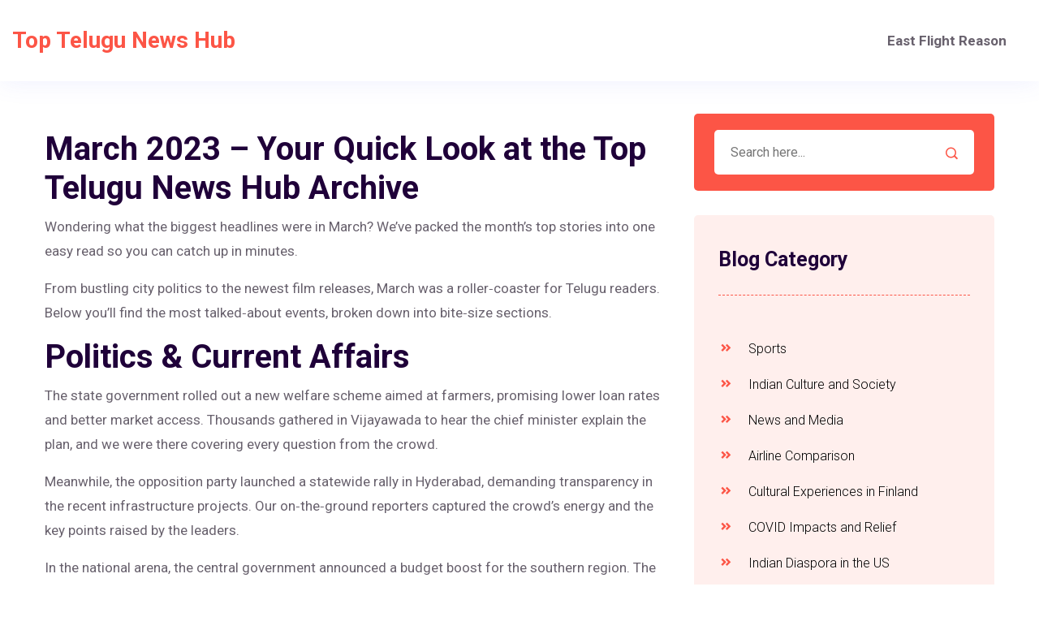

--- FILE ---
content_type: text/html; charset=UTF-8
request_url: https://no1newstelugu.in/2023/03/
body_size: 6106
content:

<!DOCTYPE html>
<html lang="en" dir="ltr">

<head>
	<title>March 2023 Telugu News Archive – Top Telugu News Hub</title>
	<meta charset="utf-8">
	<meta name="viewport" content="width=device-width, initial-scale=1">
	<meta name="robots" content="follow, index, max-snippet:-1, max-video-preview:-1, max-image-preview:large">
	<meta name="keywords" content="Telugu news March 2023, Top Telugu News Hub, Andhra Pradesh news, Telugu entertainment, latest Telugu updates">
	<meta name="description" content="Explore the March 2023 archive of Top Telugu News Hub – political highlights, regional stories, film buzz and sports updates that mattered to Telugu readers.">
	<meta property="og:title" content="March 2023 Telugu News Archive – Top Telugu News Hub">
	<meta property="og:type" content="website">
	<meta property="og:website:modified_time" content="2023-03-29T15:17:55+00:00">
	<meta property="og:image" content="https://no1newstelugu.in/uploads/2023/03/who-is-the-average-indian.webp">
	<meta property="og:url" content="https://no1newstelugu.in/2023/03/">
	<meta property="og:locale" content="en_US">
	<meta property="og:description" content="Explore the March 2023 archive of Top Telugu News Hub – political highlights, regional stories, film buzz and sports updates that mattered to Telugu readers.">
	<meta property="og:site_name" content="Top Telugu News Hub">
	<meta name="twitter:title" content="March 2023 Telugu News Archive – Top Telugu News Hub">
	<meta name="twitter:description" content="Explore the March 2023 archive of Top Telugu News Hub – political highlights, regional stories, film buzz and sports updates that mattered to Telugu readers.">
	<meta name="twitter:image" content="https://no1newstelugu.in/uploads/2023/03/who-is-the-average-indian.webp">
	<link rel="canonical" href="https://no1newstelugu.in/2023/03/">

<script type="application/ld+json">
{
    "@context": "https:\/\/schema.org",
    "@type": "CollectionPage",
    "name": "March 2023 Telugu News Archive – Top Telugu News Hub",
    "url": "https:\/\/no1newstelugu.in\/2023\/03\/",
    "keywords": "Telugu news March 2023, Top Telugu News Hub, Andhra Pradesh news, Telugu entertainment, latest Telugu updates",
    "description": "Explore the March 2023 archive of Top Telugu News Hub – political highlights, regional stories, film buzz and sports updates that mattered to Telugu readers.",
    "inLanguage": "en-US",
    "publisher": {
        "@type": "Organization",
        "name": "Top Telugu News Hub",
        "url": "https:\/\/no1newstelugu.in"
    },
    "hasPart": [
        {
            "@type": "BlogPosting",
            "@id": "https:\/\/no1newstelugu.in\/who-is-the-average-indian",
            "headline": "Who is the average Indian?",
            "name": "Who is the average Indian?",
            "keywords": "india, average, demographics, population",
            "description": "The average Indian is a person of great diversity and resilience. They are inherently hardworking, with an unwavering commitment to their family and community. They have a deep respect for their culture and traditions, and a creative spirit that allows them to adapt to new challenges. They have a strong sense of justice and are willing to stand up for what they believe in. The average Indian is an inspiring example of a person who embraces life and its challenges with enthusiasm, determination and courage.",
            "inLanguage": "en-US",
            "url": "https:\/\/no1newstelugu.in\/who-is-the-average-indian",
            "datePublished": "2023-03-29T15:17:55+00:00",
            "dateModified": "2023-03-29T15:17:55+00:00",
            "commentCount": 0,
            "author": {
                "@type": "Person",
                "@id": "https:\/\/no1newstelugu.in\/author\/aarav-chatterjee\/",
                "url": "\/author\/aarav-chatterjee\/",
                "name": "Aarav Chatterjee"
            },
            "image": {
                "@type": "ImageObject",
                "@id": "\/uploads\/2023\/03\/who-is-the-average-indian.webp",
                "url": "\/uploads\/2023\/03\/who-is-the-average-indian.webp",
                "width": "1280",
                "height": "720"
            },
            "thumbnail": {
                "@type": "ImageObject",
                "@id": "\/uploads\/2023\/03\/thumbnail-who-is-the-average-indian.webp",
                "url": "\/uploads\/2023\/03\/thumbnail-who-is-the-average-indian.webp",
                "width": "640",
                "height": "480"
            }
        },
        {
            "@type": "BlogPosting",
            "@id": "https:\/\/no1newstelugu.in\/which-airline-is-better-saudia-or-air-india",
            "headline": "Which airline is better, Saudia or Air India?",
            "name": "Which airline is better, Saudia or Air India?",
            "keywords": "saudia, air india, airlines, comparison",
            "description": "Saudia and Air India are two of the leading airlines in the world. Both offer a wide range of services and have a loyal customer base. So, which one is better? It really depends on your specific needs and preferences. If you're looking for a reliable airline with great customer service, Saudia might be the better option. On the other hand, Air India offers more in-flight entertainment options, making it an ideal choice for those who want to be entertained during their travels. Ultimately, it comes down to personal preference. So, take the time to compare both airlines and decide which one is the right fit for you.",
            "inLanguage": "en-US",
            "url": "https:\/\/no1newstelugu.in\/which-airline-is-better-saudia-or-air-india",
            "datePublished": "2023-03-13T01:32:58+00:00",
            "dateModified": "2023-03-13T01:32:58+00:00",
            "commentCount": 0,
            "author": {
                "@type": "Person",
                "@id": "https:\/\/no1newstelugu.in\/author\/aarav-chatterjee\/",
                "url": "\/author\/aarav-chatterjee\/",
                "name": "Aarav Chatterjee"
            },
            "image": {
                "@type": "ImageObject",
                "@id": "\/uploads\/2023\/03\/which-airline-is-better-saudia-or-air-india.webp",
                "url": "\/uploads\/2023\/03\/which-airline-is-better-saudia-or-air-india.webp",
                "width": "1280",
                "height": "720"
            },
            "thumbnail": {
                "@type": "ImageObject",
                "@id": "\/uploads\/2023\/03\/thumbnail-which-airline-is-better-saudia-or-air-india.webp",
                "url": "\/uploads\/2023\/03\/thumbnail-which-airline-is-better-saudia-or-air-india.webp",
                "width": "640",
                "height": "480"
            }
        }
    ],
    "potentialAction": {
        "@type": "SearchAction",
        "target": {
            "@type": "EntryPoint",
            "urlTemplate": "https:\/\/no1newstelugu.in\/search\/?s={search_term_string}"
        },
        "query-input": {
            "@type": "PropertyValueSpecification",
            "name": "search_term_string",
            "valueRequired": true
        }
    }
}
</script>
<script type="application/ld+json">
{
    "@context": "https:\/\/schema.org",
    "@type": "BreadcrumbList",
    "itemListElement": [
        {
            "@type": "ListItem",
            "position": 0,
            "item": {
                "@id": "https:\/\/no1newstelugu.in\/",
                "name": "Home"
            }
        },
        {
            "@type": "ListItem",
            "position": 1,
            "item": {
                "@id": "https:\/\/no1newstelugu.in\/archive\/2023\/03\/",
                "name": "2023\/03"
            }
        }
    ]
}
</script>

    <link rel="stylesheet" href="https://fonts.googleapis.com/css2?family=Roboto:ital,wght@0,300;0,400;0,500;0,700;1,300;1,400;1,500&display=swap" />
    <link rel="stylesheet" href="/assets/css/magnific-popup.min.css" />
    <link rel="stylesheet" href="/assets/css/bootstrap.min.css" />
    <link rel="stylesheet" href="/assets/css/icofont.min.css" />
    <link rel="stylesheet" href="/assets/css/spacing.min.css" />
    <link rel="stylesheet" href="/assets/css/leaflet.min.css" />
    <link rel="stylesheet" href="/assets/css/slick.min.css" />
    <link rel="stylesheet" href="/assets/css/menu.css" />
    <link rel="stylesheet" href="/assets/css/style.css" />
    <link rel="stylesheet" href="/assets/css/responsive.css" />

    
</head>

<body>
    

    <div class="page-wrapper">
        <div class="preloader"></div>
        <header class="main-header">
            <div class="header-upper">
                <div class="container-fluid clearfix">
                    <div class="header-inner d-lg-flex justify-content-between align-items-center">
                        <div class="logo">
                            <a href="/">Top Telugu News Hub</a>
                        </div>
                                                <div class="nav-outer clearfix">
                            <nav class="main-menu navbar-expand-lg">
                                <div class="navbar-header clearfix">
                                    <button type="button" class="navbar-toggle" data-toggle="collapse"
                                        data-target=".navbar-collapse">
                                        <span class="icon-bar"></span>
                                        <span class="icon-bar"></span>
                                        <span class="icon-bar"></span>
                                    </button>
                                </div>
                                <div class="navbar-collapse collapse clearfix">
                                    <ul class="navigation clearfix">
                                                                                                                        <li > <a
                                            href="/why-dont-we-fly-east-to-go-from-india-to-usa">East Flight Reason</a></li>
                                                                            </ul>
                                </div>
                            </nav>
                        </div>
                                            </div>
                </div>
            </div>
        </header>

        <section class="blog-details py-140 rpy-100">
            <div class="container">
                <div class="row">
                    <div class="col-lg-8">
                      	
                      	<div class="top-content"><h1>March 2023 – Your Quick Look at the Top Telugu News Hub Archive</h1>
<p>Wondering what the biggest headlines were in March? We’ve packed the month’s top stories into one easy read so you can catch up in minutes.</p>
<p>From bustling city politics to the newest film releases, March was a roller‑coaster for Telugu readers. Below you’ll find the most talked‑about events, broken down into bite‑size sections.</p>
<h2>Politics & Current Affairs</h2>
<p>The state government rolled out a new welfare scheme aimed at farmers, promising lower loan rates and better market access. Thousands gathered in Vijayawada to hear the chief minister explain the plan, and we were there covering every question from the crowd.</p>
<p>Meanwhile, the opposition party launched a statewide rally in Hyderabad, demanding transparency in the recent infrastructure projects. Our on‑the‑ground reporters captured the crowd’s energy and the key points raised by the leaders.</p>
<p>In the national arena, the central government announced a budget boost for the southern region. The extra funds were earmarked for road upgrades and digital connectivity, topics that sparked heated debates in the Lok Sabha. We broke down what the numbers mean for everyday Telugu speakers.</p>
<p>Local elections in a few districts saw surprise victories for independent candidates. Their win highlighted a growing desire for fresh faces in politics, a trend we highlighted with interviews from voters across the districts.</p>
<h2>Entertainment & Sports Highlights</h2>
<p>March was a blockbuster month for Tollywood. The much‑anticipated sequel to “Rangam” hit theaters on the 10th and smashed box‑office records in Andhra and Telangana. Our review covered the storyline, performances, and why fans can’t stop talking about the soundtrack.</p>
<p>On the music front, a popular singer released a new single that quickly topped the regional charts. We dug into the lyrics and the story behind the track, sharing fans’ reactions from social media.</p>
<p>Sports lovers had plenty to cheer about, too. The Hyderabad cricket team clinched a thrilling win in the Ranji Trophy, with a last‑over six that sent the stadium into a frenzy. Our match report highlighted the top performers and what the victory means for the team’s season.</p>
<p>In addition, the state’s football league kicked off with a dramatic opening match that ended in a penalty shoot‑out. We gave a play‑by‑play of the key moments and interviewed the man of the match.</p>
<p>Beyond the big headlines, we also covered human‑interest stories that warmed hearts: a school in Visakhapatnam started a free coding program for girls, and a veteran actor received a lifetime achievement award for his contribution to Telugu cinema.</p>
<p>All these stories and more live in our March 2023 archive. Each article is written in plain language, packed with facts, and ready for you to read on any device.</p>
<p>Need a deeper dive? Use the search bar at the top of the page to find specific topics, or scroll down to explore each category. We keep the archive organized so you can jump straight to the news that matters most to you.</p>
<p>Thanks for stopping by the Top Telugu News Hub archive. Whether you’re revisiting a story or catching up for the first time, we hope you find the information useful and easy to understand. Stay tuned for more updates as we bring you the latest Telugu news every day.</div>
                        <div class="blog-details-content">
                                                        <div class="blog-post-items">
                                                                <div class="blog-details-image">
                                    <a href="/who-is-the-average-indian">
                                        <img src="/uploads/2023/03/who-is-the-average-indian.webp" alt="Who is the average Indian?" />
                                    </a>
                                    <div class="blog-publish-date">
                                        <span>29
                                            <br>Mar
                                        </span>
                                    </div>
                                </div>
                                                                <div class="meta-element">
                                    <a class="meta-author" href="/author/aarav-chatterjee/">Aarav Chatterjee</a>
                                    <span class="meta-comments">
                                        0 Comments                                    </span>
                                </div>
                                <h2><a href="/who-is-the-average-indian">Who is the average Indian?</a></h2>
                                <p class="short-description">The average Indian is a person of great diversity and resilience. They are inherently hardworking, with an unwavering commitment to their family and community. They have a deep respect for their culture and traditions, and a creative spirit that allows them to adapt to new challenges. They have a strong sense of justice and are willing to stand up for what they believe in. The average Indian is an inspiring example of a person who embraces life and its challenges with enthusiasm, determination and courage.</p>
                                <div class="button-more">
                                    <a href="/who-is-the-average-indian" title="Who is the average Indian?">Read More</a>
                                    <span class="post-date">29 Mar 2023</span>
                                </div>
                            </div>
                                                        <div class="blog-post-items">
                                                                <div class="blog-details-image">
                                    <a href="/which-airline-is-better-saudia-or-air-india">
                                        <img src="/uploads/2023/03/which-airline-is-better-saudia-or-air-india.webp" alt="Which airline is better, Saudia or Air India?" />
                                    </a>
                                    <div class="blog-publish-date">
                                        <span>13
                                            <br>Mar
                                        </span>
                                    </div>
                                </div>
                                                                <div class="meta-element">
                                    <a class="meta-author" href="/author/aarav-chatterjee/">Aarav Chatterjee</a>
                                    <span class="meta-comments">
                                        0 Comments                                    </span>
                                </div>
                                <h2><a href="/which-airline-is-better-saudia-or-air-india">Which airline is better, Saudia or Air India?</a></h2>
                                <p class="short-description">Saudia and Air India are two of the leading airlines in the world. Both offer a wide range of services and have a loyal customer base. So, which one is better? It really depends on your specific needs and preferences. If you're looking for a reliable airline with great customer service, Saudia might be the better option. On the other hand, Air India offers more in-flight entertainment options, making it an ideal choice for those who want to be entertained during their travels. Ultimately, it comes down to personal preference. So, take the time to compare both airlines and decide which one is the right fit for you.</p>
                                <div class="button-more">
                                    <a href="/which-airline-is-better-saudia-or-air-india" title="Which airline is better, Saudia or Air India?">Read More</a>
                                    <span class="post-date">13 Mar 2023</span>
                                </div>
                            </div>
                                                    </div>
                      	<div class="blog-articles">
                            
                        </div>
                    </div>
                    <div class="col-lg-4">
                        <div class="blog-sidebar">
                            <div class="sidebar-widget search-box">
                                <form action="/search/" method="get">
                                    <div class="form-group">
                                        <input type="search" name="s" value="" placeholder="Search here..."
                                            required="">
                                        <button type="submit"><i class="icofont-search-1"></i></button>
                                    </div>
                                </form>
                            </div>
                                                        <div class="sidebar-widget blog-catagory">
                                <span class="sidebar-widget-title">Blog Category</span>
                                <div class="course-module">
                                    <ul>
                                                                                                                        <li>
                                            <a href="/category/sports/">
                                                <i class="icofont-double-right"></i>
                                                Sports
                                            </a>
                                        </li>
                                                                                                                        <li>
                                            <a href="/category/indian-culture-and-society/">
                                                <i class="icofont-double-right"></i>
                                                Indian Culture and Society
                                            </a>
                                        </li>
                                                                                                                        <li>
                                            <a href="/category/news-and-media/">
                                                <i class="icofont-double-right"></i>
                                                News and Media
                                            </a>
                                        </li>
                                                                                                                        <li>
                                            <a href="/category/airline-comparison/">
                                                <i class="icofont-double-right"></i>
                                                Airline Comparison
                                            </a>
                                        </li>
                                                                                                                        <li>
                                            <a href="/category/cultural-experiences-in-finland/">
                                                <i class="icofont-double-right"></i>
                                                Cultural Experiences in Finland
                                            </a>
                                        </li>
                                                                                                                        <li>
                                            <a href="/category/covid-impacts-and-relief/">
                                                <i class="icofont-double-right"></i>
                                                COVID Impacts and Relief
                                            </a>
                                        </li>
                                                                                                                        <li>
                                            <a href="/category/indian-diaspora-in-the-us/">
                                                <i class="icofont-double-right"></i>
                                                Indian Diaspora in the US
                                            </a>
                                        </li>
                                                                                                                        <li>
                                            <a href="/category/news-apps-in-india/">
                                                <i class="icofont-double-right"></i>
                                                News Apps in India
                                            </a>
                                        </li>
                                                                                                                        <li>
                                            <a href="/category/sexual-health-and-education/">
                                                <i class="icofont-double-right"></i>
                                                Sexual Health and Education
                                            </a>
                                        </li>
                                                                                                                        <li>
                                            <a href="/category/news-media/">
                                                <i class="icofont-double-right"></i>
                                                News &amp; Media
                                            </a>
                                        </li>
                                                                                                                    </ul>
                                </div>
                            </div>
                                                                                    <div class="sidebar-widget archive-post">
                                <span class="sidebar-widget-title">Archive Post</span>
                                                                                                <div class="posting-content">
                                    <div class="posting-date">
                                        <p>
                                            <a href="/2025/11/"><i class="icofont-calendar"></i>
                                                 1 November 2025
                                                <span>(4)</span>
                                            </a>
                                        </p>
                                    </div>
                                </div>
                                                                                                <div class="posting-content">
                                    <div class="posting-date">
                                        <p>
                                            <a href="/2025/10/"><i class="icofont-calendar"></i>
                                                 1 October 2025
                                                <span>(2)</span>
                                            </a>
                                        </p>
                                    </div>
                                </div>
                                                                                                <div class="posting-content">
                                    <div class="posting-date">
                                        <p>
                                            <a href="/2025/09/"><i class="icofont-calendar"></i>
                                                 1 September 2025
                                                <span>(2)</span>
                                            </a>
                                        </p>
                                    </div>
                                </div>
                                                                                                <div class="posting-content">
                                    <div class="posting-date">
                                        <p>
                                            <a href="/2023/08/"><i class="icofont-calendar"></i>
                                                 1 August 2023
                                                <span>(1)</span>
                                            </a>
                                        </p>
                                    </div>
                                </div>
                                                                                                <div class="posting-content">
                                    <div class="posting-date">
                                        <p>
                                            <a href="/2023/07/"><i class="icofont-calendar"></i>
                                                 1 July 2023
                                                <span>(5)</span>
                                            </a>
                                        </p>
                                    </div>
                                </div>
                                                                                                <div class="posting-content">
                                    <div class="posting-date">
                                        <p>
                                            <a href="/2023/05/"><i class="icofont-calendar"></i>
                                                 1 May 2023
                                                <span>(1)</span>
                                            </a>
                                        </p>
                                    </div>
                                </div>
                                                                                                <div class="posting-content">
                                    <div class="posting-date">
                                        <p>
                                            <a href="/2023/04/"><i class="icofont-calendar"></i>
                                                 1 April 2023
                                                <span>(1)</span>
                                            </a>
                                        </p>
                                    </div>
                                </div>
                                                                                                <div class="posting-content">
                                    <div class="posting-date">
                                        <p>
                                            <a href="/2023/03/"><i class="icofont-calendar"></i>
                                                 1 March 2023
                                                <span>(2)</span>
                                            </a>
                                        </p>
                                    </div>
                                </div>
                                                                                                <div class="posting-content">
                                    <div class="posting-date">
                                        <p>
                                            <a href="/2023/02/"><i class="icofont-calendar"></i>
                                                 1 February 2023
                                                <span>(2)</span>
                                            </a>
                                        </p>
                                    </div>
                                </div>
                                                                                                <div class="posting-content">
                                    <div class="posting-date">
                                        <p>
                                            <a href="/2023/01/"><i class="icofont-calendar"></i>
                                                 1 January 2023
                                                <span>(4)</span>
                                            </a>
                                        </p>
                                    </div>
                                </div>
                                                            </div>
                                                    </div>
                    </div>
                </div>
                            </div>
        </section>

        <footer class="main-footer">
            <div class="footer-wrap pt-115 rpt-95 pb-60 rpb-40">
                <div class="container">
                    <div class="row">
                        <div class="col-lg-3 col-sm-6">
                            <div class="footer-widget ">
                                <a href="/" class="footer-logo">
                                    Top Telugu News Hub                                </a>
                            </div>
                        </div>
                        <div class="col-lg-3 col-sm-6">
                                                        <div class="footer-widget latest-post">
                                <span class="footer-widget-title">Latest Post</span>
                                                                                                <div class="post-item">
                                                                        <div class="post-image">
                                        <a href="/covid-curbs-affecting-people-bakrid-relaxation-to-help-traders">
                                            <img src="/uploads/2023/02/thumbnail-covid-curbs-affecting-people-bakrid-relaxation-to-help-traders.webp" alt="Covid curbs affecting people, Bakrid relaxation to help traders?" />
                                        </a>
                                    </div>
                                                                        <div class="post-content">
                                        <span class="post-content-title">
                                            <a href="/covid-curbs-affecting-people-bakrid-relaxation-to-help-traders">Covid curbs affecting people, Bakrid relaxation to help traders?</a>
                                        </span>
                                        <span> 8 02 2023 22.01.2021</span>
                                    </div>
                                </div>
                                                                                                <div class="post-item">
                                                                        <div class="post-image">
                                        <a href="/harry-brook-leads-england-s-new-look-xi-vs-newzealand-in-christchurch">
                                            <img src="/uploads/2025/10/thumbnail-harry-brook-leads-england-s-new-look-xi-vs-newzealand-in-christchurch.webp" alt="Harry Brook Leads England’s New‑Look XI vs New Zealand in Christchurch" />
                                        </a>
                                    </div>
                                                                        <div class="post-content">
                                        <span class="post-content-title">
                                            <a href="/harry-brook-leads-england-s-new-look-xi-vs-newzealand-in-christchurch">Harry Brook Leads England’s New‑Look XI vs New Zealand in Christchurch</a>
                                        </span>
                                        <span>26 10 2025 22.01.2021</span>
                                    </div>
                                </div>
                                                                                            </div>
                                                    </div>
                        <div class="col-lg-3 col-sm-6">
                            
                                                                                </div>
                    </div>
                </div>
            </div>
            <div class="copy-right-area">
                <div class="container">
                    <div class="copy-right-text text-center">
                        <p>&copy; 2026. All rights reserved.</p>
                    </div>
                </div>
            </div>
        </footer>
    </div>

    <button class="scroll-top scroll-to-target" data-target="html"><i class="icofont-arrow-up"></i></button>

    <script src="/assets/js/jquery-3.5.1.min.js"></script>
    <script src="/assets/js/bootstrap.min.js"></script>
    <script src="/assets/js/jquery.magnific-popup.min.js"></script>
    <script src="/assets/js/leaflet.min.js"></script>
    <script src="/assets/js/slick.min.js"></script>
    <script src="/assets/js/script.js"></script>

    
<script defer src="https://static.cloudflareinsights.com/beacon.min.js/vcd15cbe7772f49c399c6a5babf22c1241717689176015" integrity="sha512-ZpsOmlRQV6y907TI0dKBHq9Md29nnaEIPlkf84rnaERnq6zvWvPUqr2ft8M1aS28oN72PdrCzSjY4U6VaAw1EQ==" data-cf-beacon='{"version":"2024.11.0","token":"9dd46d4b7e894ffeb5c9b1d8778ffc45","r":1,"server_timing":{"name":{"cfCacheStatus":true,"cfEdge":true,"cfExtPri":true,"cfL4":true,"cfOrigin":true,"cfSpeedBrain":true},"location_startswith":null}}' crossorigin="anonymous"></script>
</body>

</html>

--- FILE ---
content_type: text/css; charset=utf-8
request_url: https://no1newstelugu.in/assets/css/spacing.min.css
body_size: 3385
content:
/****************************************************** */
/****************  Padding Margin Spacing ************* */
/****************************************************** */
.p-5{padding:5px!important}.p-10{padding:10px}.p-15{padding:15px}.p-20{padding:20px}.p-25{padding:25px}.p-30{padding:30px}.p-35{padding:35px}.p-40{padding:40px}.p-45{padding:45px}.p-50{padding:50px}.p-55{padding:55px}.p-60{padding:60px}.p-65{padding:65px}.p-70{padding:70px}.p-75{padding:75px}.p-80{padding:80px}.p-85{padding:85px}.p-90{padding:90px}.p-95{padding:95px}.p-100{padding:100px}.p-105{padding:105px}.p-110{padding:110px}.p-115{padding:115px}.p-120{padding:120px}.p-125{padding:125px}.p-130{padding:130px}.p-135{padding:135px}.p-140{padding:140px}.p-145{padding:145px}.p-150{padding:150px}.p-155{padding:155px}.p-160{padding:160px}.p-165{padding:165px}.p-170{padding:170px}.p-175{padding:175px}.p-180{padding:180px}.p-185{padding:185px}.p-190{padding:190px}.p-195{padding:195px}.p-200{padding:200px}.p-205{padding:205px}.p-210{padding:210px}.p-215{padding:215px}.p-220{padding:220px}.p-225{padding:225px}.p-230{padding:230px}.p-235{padding:235px}.p-240{padding:240px}.p-245{padding:245px}.p-250{padding:250px}.pt-5,.py-5{padding-top:5px!important}.pt-10,.py-10{padding-top:10px}.pt-15,.py-15{padding-top:15px}.pt-20,.py-20{padding-top:20px}.pt-25,.py-25{padding-top:25px}.pt-30,.py-30{padding-top:30px}.pt-35,.py-35{padding-top:35px}.pt-40,.py-40{padding-top:40px}.pt-45,.py-45{padding-top:45px}.pt-50,.py-50{padding-top:50px}.pt-55,.py-55{padding-top:55px}.pt-60,.py-60{padding-top:60px}.pt-65,.py-65{padding-top:65px}.pt-70,.py-70{padding-top:70px}.pt-75,.py-75{padding-top:75px}.pt-80,.py-80{padding-top:80px}.pt-85,.py-85{padding-top:85px}.pt-90,.py-90{padding-top:90px}.pt-95,.py-95{padding-top:95px}.pt-100,.py-100{padding-top:100px}.pt-105,.py-105{padding-top:105px}.pt-110,.py-110{padding-top:110px}.pt-115,.py-115{padding-top:115px}.pt-120,.py-120{padding-top:120px}.pt-125,.py-125{padding-top:125px}.pt-130,.py-130{padding-top:130px}.pt-135,.py-135{padding-top:135px}.pt-140,.py-140{padding-top:140px}.pt-145,.py-145{padding-top:145px}.pt-150,.py-150{padding-top:150px}.pt-155,.py-155{padding-top:155px}.pt-160,.py-160{padding-top:160px}.pt-165,.py-165{padding-top:165px}.pt-170,.py-170{padding-top:170px}.pt-175,.py-175{padding-top:175px}.pt-180,.py-180{padding-top:180px}.pt-185,.py-185{padding-top:185px}.pt-190,.py-190{padding-top:190px}.pt-195,.py-195{padding-top:195px}.pt-200,.py-200{padding-top:200px}.pt-205,.py-205{padding-top:205px}.pt-210,.py-210{padding-top:210px}.pt-215,.py-215{padding-top:215px}.pt-220,.py-220{padding-top:220px}.pt-225,.py-225{padding-top:225px}.pt-230,.py-230{padding-top:230px}.pt-235,.py-235{padding-top:235px}.pt-240,.py-240{padding-top:240px}.pt-245,.py-245{padding-top:245px}.pt-250,.py-250{padding-top:250px}.pr-5,.px-5{padding-right:5px!important}.pr-10,.px-10{padding-right:10px}.pr-15,.px-15{padding-right:15px}.pr-20,.px-20{padding-right:20px}.pr-25,.px-25{padding-right:25px}.pr-30,.px-30{padding-right:30px}.pr-35,.px-35{padding-right:35px}.pr-40,.px-40{padding-right:40px}.pr-45,.px-45{padding-right:45px}.pr-50,.px-50{padding-right:50px}.pr-55,.px-55{padding-right:55px}.pr-60,.px-60{padding-right:60px}.pr-65,.px-65{padding-right:65px}.pr-70,.px-70{padding-right:70px}.pr-75,.px-75{padding-right:75px}.pr-80,.px-80{padding-right:80px}.pr-85,.px-85{padding-right:85px}.pr-90,.px-90{padding-right:90px}.pr-95,.px-95{padding-right:95px}.pr-100,.px-100{padding-right:100px}.pr-105,.px-105{padding-right:105px}.pr-110,.px-110{padding-right:110px}.pr-115,.px-115{padding-right:115px}.pr-120,.px-120{padding-right:120px}.pr-125,.px-125{padding-right:125px}.pr-130,.px-130{padding-right:130px}.pr-135,.px-135{padding-right:135px}.pr-140,.px-140{padding-right:140px}.pr-145,.px-145{padding-right:145px}.pr-150,.px-150{padding-right:150px}.pr-155,.px-155{padding-right:155px}.pr-160,.px-160{padding-right:160px}.pr-165,.px-165{padding-right:165px}.pr-170,.px-170{padding-right:170px}.pr-175,.px-175{padding-right:175px}.pr-180,.px-180{padding-right:180px}.pr-185,.px-185{padding-right:185px}.pr-190,.px-190{padding-right:190px}.pr-195,.px-195{padding-right:195px}.pr-200,.px-200{padding-right:200px}.pr-205,.px-205{padding-right:205px}.pr-210,.px-210{padding-right:210px}.pr-215,.px-215{padding-right:215px}.pr-220,.px-220{padding-right:220px}.pr-225,.px-225{padding-right:225px}.pr-230,.px-230{padding-right:230px}.pr-235,.px-235{padding-right:235px}.pr-240,.px-240{padding-right:240px}.pr-245,.px-245{padding-right:245px}.pr-250,.px-250{padding-right:250px}.pb-5,.py-5{padding-bottom:5px!important}.pb-10,.py-10{padding-bottom:10px}.pb-15,.py-15{padding-bottom:15px}.pb-20,.py-20{padding-bottom:20px}.pb-25,.py-25{padding-bottom:25px}.pb-30,.py-30{padding-bottom:30px}.pb-35,.py-35{padding-bottom:35px}.pb-40,.py-40{padding-bottom:40px}.pb-45,.py-45{padding-bottom:45px}.pb-50,.py-50{padding-bottom:50px}.pb-55,.py-55{padding-bottom:55px}.pb-60,.py-60{padding-bottom:60px}.pb-65,.py-65{padding-bottom:65px}.pb-70,.py-70{padding-bottom:70px}.pb-75,.py-75{padding-bottom:75px}.pb-80,.py-80{padding-bottom:80px}.pb-85,.py-85{padding-bottom:85px}.pb-90,.py-90{padding-bottom:90px}.pb-95,.py-95{padding-bottom:95px}.pb-100,.py-100{padding-bottom:100px}.pb-105,.py-105{padding-bottom:105px}.pb-110,.py-110{padding-bottom:110px}.pb-115,.py-115{padding-bottom:115px}.pb-120,.py-120{padding-bottom:120px}.pb-125,.py-125{padding-bottom:125px}.pb-130,.py-130{padding-bottom:130px}.pb-135,.py-135{padding-bottom:135px}.pb-140,.py-140{padding-bottom:140px}.pb-145,.py-145{padding-bottom:145px}.pb-150,.py-150{padding-bottom:150px}.pb-155,.py-155{padding-bottom:155px}.pb-160,.py-160{padding-bottom:160px}.pb-165,.py-165{padding-bottom:165px}.pb-170,.py-170{padding-bottom:170px}.pb-175,.py-175{padding-bottom:175px}.pb-180,.py-180{padding-bottom:180px}.pb-185,.py-185{padding-bottom:185px}.pb-190,.py-190{padding-bottom:190px}.pb-195,.py-195{padding-bottom:195px}.pb-200,.py-200{padding-bottom:200px}.pb-205,.py-205{padding-bottom:205px}.pb-210,.py-210{padding-bottom:210px}.pb-215,.py-215{padding-bottom:215px}.pb-220,.py-220{padding-bottom:220px}.pb-225,.py-225{padding-bottom:225px}.pb-230,.py-230{padding-bottom:230px}.pb-235,.py-235{padding-bottom:235px}.pb-240,.py-240{padding-bottom:240px}.pb-245,.py-245{padding-bottom:245px}.pb-250,.py-250{padding-bottom:250px}.pl-5,.px-5{padding-left:5px!important}.pl-10,.px-10{padding-left:10px}.pl-15,.px-15{padding-left:15px}.pl-20,.px-20{padding-left:20px}.pl-25,.px-25{padding-left:25px}.pl-30,.px-30{padding-left:30px}.pl-35,.px-35{padding-left:35px}.pl-40,.px-40{padding-left:40px}.pl-45,.px-45{padding-left:45px}.pl-50,.px-50{padding-left:50px}.pl-55,.px-55{padding-left:55px}.pl-60,.px-60{padding-left:60px}.pl-65,.px-65{padding-left:65px}.pl-70,.px-70{padding-left:70px}.pl-75,.px-75{padding-left:75px}.pl-80,.px-80{padding-left:80px}.pl-85,.px-85{padding-left:85px}.pl-90,.px-90{padding-left:90px}.pl-95,.px-95{padding-left:95px}.pl-100,.px-100{padding-left:100px}.pl-105,.px-105{padding-left:105px}.pl-110,.px-110{padding-left:110px}.pl-115,.px-115{padding-left:115px}.pl-120,.px-120{padding-left:120px}.pl-125,.px-125{padding-left:125px}.pl-130,.px-130{padding-left:130px}.pl-135,.px-135{padding-left:135px}.pl-140,.px-140{padding-left:140px}.pl-145,.px-145{padding-left:145px}.pl-150,.px-150{padding-left:150px}.pl-155,.px-155{padding-left:155px}.pl-160,.px-160{padding-left:160px}.pl-165,.px-165{padding-left:165px}.pl-170,.px-170{padding-left:170px}.pl-175,.px-175{padding-left:175px}.pl-180,.px-180{padding-left:180px}.pl-185,.px-185{padding-left:185px}.pl-190,.px-190{padding-left:190px}.pl-195,.px-195{padding-left:195px}.pl-200,.px-200{padding-left:200px}.pl-205,.px-205{padding-left:205px}.pl-210,.px-210{padding-left:210px}.pl-215,.px-215{padding-left:215px}.pl-220,.px-220{padding-left:220px}.pl-225,.px-225{padding-left:225px}.pl-230,.px-230{padding-left:230px}.pl-235,.px-235{padding-left:235px}.pl-240,.px-240{padding-left:240px}.pl-245,.px-245{padding-left:245px}.pl-250,.px-250{padding-left:250px}.m-5{margin:5px!important}.m-10{margin:10px}.m-15{margin:15px}.m-20{margin:20px}.m-25{margin:25px}.m-30{margin:30px}.m-35{margin:35px}.m-40{margin:40px}.m-45{margin:45px}.m-50{margin:50px}.m-55{margin:55px}.m-60{margin:60px}.m-65{margin:65px}.m-70{margin:70px}.m-75{margin:75px}.m-80{margin:80px}.m-85{margin:85px}.m-90{margin:90px}.m-95{margin:95px}.m-100{margin:100px}.m-105{margin:105px}.m-110{margin:110px}.m-115{margin:115px}.m-120{margin:120px}.m-125{margin:125px}.m-130{margin:130px}.m-135{margin:135px}.m-140{margin:140px}.m-145{margin:145px}.m-150{margin:150px}.m-155{margin:155px}.m-160{margin:160px}.m-165{margin:165px}.m-170{margin:170px}.m-175{margin:175px}.m-180{margin:180px}.m-185{margin:185px}.m-190{margin:190px}.m-195{margin:195px}.m-200{margin:200px}.m-205{margin:205px}.m-210{margin:210px}.m-215{margin:215px}.m-220{margin:220px}.m-225{margin:225px}.m-230{margin:230px}.m-235{margin:235px}.m-240{margin:240px}.m-245{margin:245px}.m-250{margin:250px}.mt-5,.my-5{margin-top:5px!important}.mt-10,.my-10{margin-top:10px}.mt-15,.my-15{margin-top:15px}.mt-20,.my-20{margin-top:20px}.mt-25,.my-25{margin-top:25px}.mt-30,.my-30{margin-top:30px}.mt-35,.my-35{margin-top:35px}.mt-40,.my-40{margin-top:40px}.mt-45,.my-45{margin-top:45px}.mt-50,.my-50{margin-top:50px}.mt-55,.my-55{margin-top:55px}.mt-60,.my-60{margin-top:60px}.mt-65,.my-65{margin-top:65px}.mt-70,.my-70{margin-top:70px}.mt-75,.my-75{margin-top:75px}.mt-80,.my-80{margin-top:80px}.mt-85,.my-85{margin-top:85px}.mt-90,.my-90{margin-top:90px}.mt-95,.my-95{margin-top:95px}.mt-100,.my-100{margin-top:100px}.mt-105,.my-105{margin-top:105px}.mt-110,.my-110{margin-top:110px}.mt-115,.my-115{margin-top:115px}.mt-120,.my-120{margin-top:120px}.mt-125,.my-125{margin-top:125px}.mt-130,.my-130{margin-top:130px}.mt-135,.my-135{margin-top:135px}.mt-140,.my-140{margin-top:140px}.mt-145,.my-145{margin-top:145px}.mt-150,.my-150{margin-top:150px}.mt-155,.my-155{margin-top:155px}.mt-160,.my-160{margin-top:160px}.mt-165,.my-165{margin-top:165px}.mt-170,.my-170{margin-top:170px}.mt-175,.my-175{margin-top:175px}.mt-180,.my-180{margin-top:180px}.mt-185,.my-185{margin-top:185px}.mt-190,.my-190{margin-top:190px}.mt-195,.my-195{margin-top:195px}.mt-200,.my-200{margin-top:200px}.mt-205,.my-205{margin-top:205px}.mt-210,.my-210{margin-top:210px}.mt-215,.my-215{margin-top:215px}.mt-220,.my-220{margin-top:220px}.mt-225,.my-225{margin-top:225px}.mt-230,.my-230{margin-top:230px}.mt-235,.my-235{margin-top:235px}.mt-240,.my-240{margin-top:240px}.mt-245,.my-245{margin-top:245px}.mt-250,.my-250{margin-top:250px}.mr-5,.mx-5{margin-right:5px!important}.mr-10,.mx-10{margin-right:10px}.mr-15,.mx-15{margin-right:15px}.mr-20,.mx-20{margin-right:20px}.mr-25,.mx-25{margin-right:25px}.mr-30,.mx-30{margin-right:30px}.mr-35,.mx-35{margin-right:35px}.mr-40,.mx-40{margin-right:40px}.mr-45,.mx-45{margin-right:45px}.mr-50,.mx-50{margin-right:50px}.mr-55,.mx-55{margin-right:55px}.mr-60,.mx-60{margin-right:60px}.mr-65,.mx-65{margin-right:65px}.mr-70,.mx-70{margin-right:70px}.mr-75,.mx-75{margin-right:75px}.mr-80,.mx-80{margin-right:80px}.mr-85,.mx-85{margin-right:85px}.mr-90,.mx-90{margin-right:90px}.mr-95,.mx-95{margin-right:95px}.mr-100,.mx-100{margin-right:100px}.mr-105,.mx-105{margin-right:105px}.mr-110,.mx-110{margin-right:110px}.mr-115,.mx-115{margin-right:115px}.mr-120,.mx-120{margin-right:120px}.mr-125,.mx-125{margin-right:125px}.mr-130,.mx-130{margin-right:130px}.mr-135,.mx-135{margin-right:135px}.mr-140,.mx-140{margin-right:140px}.mr-145,.mx-145{margin-right:145px}.mr-150,.mx-150{margin-right:150px}.mr-155,.mx-155{margin-right:155px}.mr-160,.mx-160{margin-right:160px}.mr-165,.mx-165{margin-right:165px}.mr-170,.mx-170{margin-right:170px}.mr-175,.mx-175{margin-right:175px}.mr-180,.mx-180{margin-right:180px}.mr-185,.mx-185{margin-right:185px}.mr-190,.mx-190{margin-right:190px}.mr-195,.mx-195{margin-right:195px}.mr-200,.mx-200{margin-right:200px}.mr-205,.mx-205{margin-right:205px}.mr-210,.mx-210{margin-right:210px}.mr-215,.mx-215{margin-right:215px}.mr-220,.mx-220{margin-right:220px}.mr-225,.mx-225{margin-right:225px}.mr-230,.mx-230{margin-right:230px}.mr-235,.mx-235{margin-right:235px}.mr-240,.mx-240{margin-right:240px}.mr-245,.mx-245{margin-right:245px}.mr-250,.mx-250{margin-right:250px}.mb-5,.my-5{margin-bottom:5px!important}.mb-10,.my-10{margin-bottom:10px}.mb-15,.my-15{margin-bottom:15px}.mb-20,.my-20{margin-bottom:20px}.mb-25,.my-25{margin-bottom:25px}.mb-30,.my-30{margin-bottom:30px}.mb-35,.my-35{margin-bottom:35px}.mb-40,.my-40{margin-bottom:40px}.mb-45,.my-45{margin-bottom:45px}.mb-50,.my-50{margin-bottom:50px}.mb-55,.my-55{margin-bottom:55px}.mb-60,.my-60{margin-bottom:60px}.mb-65,.my-65{margin-bottom:65px}.mb-70,.my-70{margin-bottom:70px}.mb-75,.my-75{margin-bottom:75px}.mb-80,.my-80{margin-bottom:80px}.mb-85,.my-85{margin-bottom:85px}.mb-90,.my-90{margin-bottom:90px}.mb-95,.my-95{margin-bottom:95px}.mb-100,.my-100{margin-bottom:100px}.mb-105,.my-105{margin-bottom:105px}.mb-110,.my-110{margin-bottom:110px}.mb-115,.my-115{margin-bottom:115px}.mb-120,.my-120{margin-bottom:120px}.mb-125,.my-125{margin-bottom:125px}.mb-130,.my-130{margin-bottom:130px}.mb-135,.my-135{margin-bottom:135px}.mb-140,.my-140{margin-bottom:140px}.mb-145,.my-145{margin-bottom:145px}.mb-150,.my-150{margin-bottom:150px}.mb-155,.my-155{margin-bottom:155px}.mb-160,.my-160{margin-bottom:160px}.mb-165,.my-165{margin-bottom:165px}.mb-170,.my-170{margin-bottom:170px}.mb-175,.my-175{margin-bottom:175px}.mb-180,.my-180{margin-bottom:180px}.mb-185,.my-185{margin-bottom:185px}.mb-190,.my-190{margin-bottom:190px}.mb-195,.my-195{margin-bottom:195px}.mb-200,.my-200{margin-bottom:200px}.mb-205,.my-205{margin-bottom:205px}.mb-210,.my-210{margin-bottom:210px}.mb-215,.my-215{margin-bottom:215px}.mb-220,.my-220{margin-bottom:220px}.mb-225,.my-225{margin-bottom:225px}.mb-230,.my-230{margin-bottom:230px}.mb-235,.my-235{margin-bottom:235px}.mb-240,.my-240{margin-bottom:240px}.mb-245,.my-245{margin-bottom:245px}.mb-250,.my-250{margin-bottom:250px}.ml-5,.mx-5{margin-left:5px!important}.ml-10,.mx-10{margin-left:10px}.ml-15,.mx-15{margin-left:15px}.ml-20,.mx-20{margin-left:20px}.ml-25,.mx-25{margin-left:25px}.ml-30,.mx-30{margin-left:30px}.ml-35,.mx-35{margin-left:35px}.ml-40,.mx-40{margin-left:40px}.ml-45,.mx-45{margin-left:45px}.ml-50,.mx-50{margin-left:50px}.ml-55,.mx-55{margin-left:55px}.ml-60,.mx-60{margin-left:60px}.ml-65,.mx-65{margin-left:65px}.ml-70,.mx-70{margin-left:70px}.ml-75,.mx-75{margin-left:75px}.ml-80,.mx-80{margin-left:80px}.ml-85,.mx-85{margin-left:85px}.ml-90,.mx-90{margin-left:90px}.ml-95,.mx-95{margin-left:95px}.ml-100,.mx-100{margin-left:100px}.ml-105,.mx-105{margin-left:105px}.ml-110,.mx-110{margin-left:110px}.ml-115,.mx-115{margin-left:115px}.ml-120,.mx-120{margin-left:120px}.ml-125,.mx-125{margin-left:125px}.ml-130,.mx-130{margin-left:130px}.ml-135,.mx-135{margin-left:135px}.ml-140,.mx-140{margin-left:140px}.ml-145,.mx-145{margin-left:145px}.ml-150,.mx-150{margin-left:150px}.ml-155,.mx-155{margin-left:155px}.ml-160,.mx-160{margin-left:160px}.ml-165,.mx-165{margin-left:165px}.ml-170,.mx-170{margin-left:170px}.ml-175,.mx-175{margin-left:175px}.ml-180,.mx-180{margin-left:180px}.ml-185,.mx-185{margin-left:185px}.ml-190,.mx-190{margin-left:190px}.ml-195,.mx-195{margin-left:195px}.ml-200,.mx-200{margin-left:200px}.ml-205,.mx-205{margin-left:205px}.ml-210,.mx-210{margin-left:210px}.ml-215,.mx-215{margin-left:215px}.ml-220,.mx-220{margin-left:220px}.ml-225,.mx-225{margin-left:225px}.ml-230,.mx-230{margin-left:230px}.ml-235,.mx-235{margin-left:235px}.ml-240,.mx-240{margin-left:240px}.ml-245,.mx-245{margin-left:245px}.ml-250,.mx-250{margin-left:250px}
/****************************************************** */
/*********** Responsive Padding Margin Spacing ******** */
/****************************************************** */
@media only screen and (max-width:991px){.rp-0{padding:0!important}.rp-5{padding:5px!important}.rp-10{padding:10px}.rp-15{padding:15px}.rp-20{padding:20px}.rp-25{padding:25px}.rp-30{padding:30px}.rp-35{padding:35px}.rp-40{padding:40px}.rp-45{padding:45px}.rp-50{padding:50px}.rp-55{padding:55px}.rp-60{padding:60px}.rp-65{padding:65px}.rp-70{padding:70px}.rp-75{padding:75px}.rp-80{padding:80px}.rp-85{padding:85px}.rp-90{padding:90px}.rp-95{padding:95px}.rp-100{padding:100px}.rp-105{padding:105px}.rp-110{padding:110px}.rp-115{padding:115px}.rp-120{padding:120px}.rp-125{padding:125px}.rp-130{padding:130px}.rp-135{padding:135px}.rp-140{padding:140px}.rp-145{padding:145px}.rp-150{padding:150px}.rpt-0,.rpy-0{padding-top:0!important}.rpt-5,.rpy-5{padding-top:5px!important}.rpt-10,.rpy-10{padding-top:10px}.rpt-15,.rpy-15{padding-top:15px}.rpt-20,.rpy-20{padding-top:20px}.rpt-25,.rpy-25{padding-top:25px}.rpt-30,.rpy-30{padding-top:30px}.rpt-35,.rpy-35{padding-top:35px}.rpt-40,.rpy-40{padding-top:40px}.rpt-45,.rpy-45{padding-top:45px}.rpt-50,.rpy-50{padding-top:50px}.rpt-55,.rpy-55{padding-top:55px}.rpt-60,.rpy-60{padding-top:60px}.rpt-65,.rpy-65{padding-top:65px}.rpt-70,.rpy-70{padding-top:70px}.rpt-75,.rpy-75{padding-top:75px}.rpt-80,.rpy-80{padding-top:80px}.rpt-85,.rpy-85{padding-top:85px}.rpt-90,.rpy-90{padding-top:90px}.rpt-95,.rpy-95{padding-top:95px}.rpt-100,.rpy-100{padding-top:100px}.rpt-105,.rpy-105{padding-top:105px}.rpt-110,.rpy-110{padding-top:110px}.rpt-115,.rpy-115{padding-top:115px}.rpt-120,.rpy-120{padding-top:120px}.rpt-125,.rpy-125{padding-top:125px}.rpt-130,.rpy-130{padding-top:130px}.rpt-135,.rpy-135{padding-top:135px}.rpt-140,.rpy-140{padding-top:140px}.rpt-145,.rpy-145{padding-top:145px}.rpt-150,.rpy-150{padding-top:150px}.rpr-0,.rpx-0{padding-right:0!important}.rpr-5,.rpx-5{padding-right:5px!important}.rpr-10,.rpx-10{padding-right:10px}.rpr-15,.rpx-15{padding-right:15px!important}.rpr-20,.rpx-20{padding-right:20px}.rpr-25,.rpx-25{padding-right:25px}.rpr-30,.rpx-30{padding-right:30px}.rpr-35,.rpx-35{padding-right:35px}.rpr-40,.rpx-40{padding-right:40px}.rpr-45,.rpx-45{padding-right:45px}.rpr-50,.rpx-50{padding-right:50px}.rpr-55,.rpx-55{padding-right:55px}.rpr-60,.rpx-60{padding-right:60px}.rpr-65,.rpx-65{padding-right:65px}.rpr-70,.rpx-70{padding-right:70px}.rpr-75,.rpx-75{padding-right:75px}.rpr-80,.rpx-80{padding-right:80px}.rpr-85,.rpx-85{padding-right:85px}.rpr-90,.rpx-90{padding-right:90px}.rpr-95,.rpx-95{padding-right:95px}.rpr-100,.rpx-100{padding-right:100px}.rpr-105,.rpx-105{padding-right:105px}.rpr-110,.rpx-110{padding-right:110px}.rpr-115,.rpx-115{padding-right:115px}.rpr-120,.rpx-120{padding-right:120px}.rpr-125,.rpx-125{padding-right:125px}.rpr-130,.rpx-130{padding-right:130px}.rpr-135,.rpx-135{padding-right:135px}.rpr-140,.rpx-140{padding-right:140px}.rpr-145,.rpx-145{padding-right:145px}.rpr-150,.rpx-150{padding-right:150px}.rpb-0,.rpy-0{padding-bottom:0!important}.rpb-5,.rpy-5{padding-bottom:5px!important}.rpb-10,.rpy-10{padding-bottom:10px}.rpb-15,.rpy-15{padding-bottom:15px}.rpb-20,.rpy-20{padding-bottom:20px}.rpb-25,.rpy-25{padding-bottom:25px}.rpb-30,.rpy-30{padding-bottom:30px}.rpb-35,.rpy-35{padding-bottom:35px}.rpb-40,.rpy-40{padding-bottom:40px}.rpb-45,.rpy-45{padding-bottom:45px}.rpb-50,.rpy-50{padding-bottom:50px}.rpb-55,.rpy-55{padding-bottom:55px}.rpb-60,.rpy-60{padding-bottom:60px}.rpb-65,.rpy-65{padding-bottom:65px}.rpb-70,.rpy-70{padding-bottom:70px}.rpb-75,.rpy-75{padding-bottom:75px}.rpb-80,.rpy-80{padding-bottom:80px}.rpb-85,.rpy-85{padding-bottom:85px}.rpb-90,.rpy-90{padding-bottom:90px}.rpb-95,.rpy-95{padding-bottom:95px}.rpb-100,.rpy-100{padding-bottom:100px}.rpb-105,.rpy-105{padding-bottom:105px}.rpb-110,.rpy-110{padding-bottom:110px}.rpb-115,.rpy-115{padding-bottom:115px}.rpb-120,.rpy-120{padding-bottom:120px}.rpb-125,.rpy-125{padding-bottom:125px}.rpb-130,.rpy-130{padding-bottom:130px}.rpb-135,.rpy-135{padding-bottom:135px}.rpb-140,.rpy-140{padding-bottom:140px}.rpb-145,.rpy-145{padding-bottom:145px}.rpb-150,.rpy-150{padding-bottom:150px}.rpl-0,.rpx-0{padding-left:0!important}.rpl-5,.rpx-5{padding-left:5px!important}.rpl-10,.rpx-10{padding-left:10px}.rpl-15,.rpx-15{padding-left:15px!important}.rpl-20,.rpx-20{padding-left:20px}.rpl-25,.rpx-25{padding-left:25px}.rpl-30,.rpx-30{padding-left:30px}.rpl-35,.rpx-35{padding-left:35px}.rpl-40,.rpx-40{padding-left:40px}.rpl-45,.rpx-45{padding-left:45px}.rpl-50,.rpx-50{padding-left:50px}.rpl-55,.rpx-55{padding-left:55px}.rpl-60,.rpx-60{padding-left:60px}.rpl-65,.rpx-65{padding-left:65px}.rpl-70,.rpx-70{padding-left:70px}.rpl-75,.rpx-75{padding-left:75px}.rpl-80,.rpx-80{padding-left:80px}.rpl-85,.rpx-85{padding-left:85px}.rpl-90,.rpx-90{padding-left:90px}.rpl-95,.rpx-95{padding-left:95px}.rpl-100,.rpx-100{padding-left:100px}.rpl-105,.rpx-105{padding-left:105px}.rpl-110,.rpx-110{padding-left:110px}.rpl-115,.rpx-115{padding-left:115px}.rpl-120,.rpx-120{padding-left:120px}.rpl-125,.rpx-125{padding-left:125px}.rpl-130,.rpx-130{padding-left:130px}.rpl-135,.rpx-135{padding-left:135px}.rpl-140,.rpx-140{padding-left:140px}.rpl-145,.rpx-145{padding-left:145px}.rpl-150,.rpx-150{padding-left:150px}.rm-0{margin:0!important}.rm-5{margin:5px!important}.rm-10{margin:10px}.rm-15{margin:15px}.rm-20{margin:20px}.rm-25{margin:25px}.rm-30{margin:30px}.rm-35{margin:35px}.rm-40{margin:40px}.rm-45{margin:45px}.rm-50{margin:50px}.rm-55{margin:55px}.rm-60{margin:60px}.rm-65{margin:65px}.rm-70{margin:70px}.rm-75{margin:75px}.rm-80{margin:80px}.rm-85{margin:85px}.rm-90{margin:90px}.rm-95{margin:95px}.rm-100{margin:100px}.rm-105{margin:105px}.rm-110{margin:110px}.rm-115{margin:115px}.rm-120{margin:120px}.rm-125{margin:125px}.rm-130{margin:130px}.rm-135{margin:135px}.rm-140{margin:140px}.rm-145{margin:145px}.rm-150{margin:150px}.rmt-0,.rmy-0{margin-top:0!important}.rmt-5,.rmy-5{margin-top:5px!important}.rmt-10,.rmy-10{margin-top:10px}.rmt-15,.rmy-15{margin-top:15px}.rmt-20,.rmy-20{margin-top:20px}.rmt-25,.rmy-25{margin-top:25px}.rmt-30,.rmy-30{margin-top:30px}.rmt-35,.rmy-35{margin-top:35px}.rmt-40,.rmy-40{margin-top:40px}.rmt-45,.rmy-45{margin-top:45px}.rmt-50,.rmy-50{margin-top:50px}.rmt-55,.rmy-55{margin-top:55px}.rmt-60,.rmy-60{margin-top:60px}.rmt-65,.rmy-65{margin-top:65px}.rmt-70,.rmy-70{margin-top:70px}.rmt-75,.rmy-75{margin-top:75px}.rmt-80,.rmy-80{margin-top:80px}.rmt-85,.rmy-85{margin-top:85px}.rmt-90,.rmy-90{margin-top:90px}.rmt-95,.rmy-95{margin-top:95px}.rmt-100,.rmy-100{margin-top:100px}.rmt-105,.rmy-105{margin-top:105px}.rmt-110,.rmy-110{margin-top:110px}.rmt-115,.rmy-115{margin-top:115px}.rmt-120,.rmy-120{margin-top:120px}.rmt-125,.rmy-125{margin-top:125px}.rmt-130,.rmy-130{margin-top:130px}.rmt-135,.rmy-135{margin-top:135px}.rmt-140,.rmy-140{margin-top:140px}.rmt-145,.rmy-145{margin-top:145px}.rmt-150,.rmy-150{margin-top:150px}.rmr-0,.rmx-0{margin-right:0!important}.rmr-5,.rmx-5{margin-right:5px!important}.rmr-10,.rmx-10{margin-right:10px}.rmr-15,.rmx-15{margin-right:15px}.rmr-20,.rmx-20{margin-right:20px}.rmr-25,.rmx-25{margin-right:25px}.rmr-30,.rmx-30{margin-right:30px}.rmr-35,.rmx-35{margin-right:35px}.rmr-40,.rmx-40{margin-right:40px}.rmr-45,.rmx-45{margin-right:45px}.rmr-50,.rmx-50{margin-right:50px}.rmr-55,.rmx-55{margin-right:55px}.rmr-60,.rmx-60{margin-right:60px}.rmr-65,.rmx-65{margin-right:65px}.rmr-70,.rmx-70{margin-right:70px}.rmr-75,.rmx-75{margin-right:75px}.rmr-80,.rmx-80{margin-right:80px}.rmr-85,.rmx-85{margin-right:85px}.rmr-90,.rmx-90{margin-right:90px}.rmr-95,.rmx-95{margin-right:95px}.rmr-100,.rmx-100{margin-right:100px}.rmr-105,.rmx-105{margin-right:105px}.rmr-110,.rmx-110{margin-right:110px}.rmr-115,.rmx-115{margin-right:115px}.rmr-120,.rmx-120{margin-right:120px}.rmr-125,.rmx-125{margin-right:125px}.rmr-130,.rmx-130{margin-right:130px}.rmr-135,.rmx-135{margin-right:135px}.rmr-140,.rmx-140{margin-right:140px}.rmr-145,.rmx-145{margin-right:145px}.rmr-150,.rmx-150{margin-right:150px}.rmb-0,.rmy-0{margin-bottom:0!important}.rmb-5,.rmy-5{margin-bottom:5px!important}.rmb-10,.rmy-10{margin-bottom:10px}.rmb-15,.rmy-15{margin-bottom:15px}.rmb-20,.rmy-20{margin-bottom:20px}.rmb-25,.rmy-25{margin-bottom:25px}.rmb-30,.rmy-30{margin-bottom:30px}.rmb-35,.rmy-35{margin-bottom:35px}.rmb-40,.rmy-40{margin-bottom:40px}.rmb-45,.rmy-45{margin-bottom:45px}.rmb-50,.rmy-50{margin-bottom:50px}.rmb-55,.rmy-55{margin-bottom:55px}.rmb-60,.rmy-60{margin-bottom:60px}.rmb-65,.rmy-65{margin-bottom:65px}.rmb-70,.rmy-70{margin-bottom:70px}.rmb-75,.rmy-75{margin-bottom:75px}.rmb-80,.rmy-80{margin-bottom:80px}.rmb-85,.rmy-85{margin-bottom:85px}.rmb-90,.rmy-90{margin-bottom:90px}.rmb-95,.rmy-95{margin-bottom:95px}.rmb-100,.rmy-100{margin-bottom:100px}.rmb-105,.rmy-105{margin-bottom:105px}.rmb-110,.rmy-110{margin-bottom:110px}.rmb-115,.rmy-115{margin-bottom:115px}.rmb-120,.rmy-120{margin-bottom:120px}.rmb-125,.rmy-125{margin-bottom:125px}.rmb-130,.rmy-130{margin-bottom:130px}.rmb-135,.rmy-135{margin-bottom:135px}.rmb-140,.rmy-140{margin-bottom:140px}.rmb-145,.rmy-145{margin-bottom:145px}.rmb-150,.rmy-150{margin-bottom:150px}.rml-0,.rmx-0{margin-left:0!important}.rml-5,.rmx-5{margin-left:5px!important}.rml-10,.rmx-10{margin-left:10px}.rml-15,.rmx-15{margin-left:15px}.rml-20,.rmx-20{margin-left:20px}.rml-25,.rmx-25{margin-left:25px}.rml-30,.rmx-30{margin-left:30px}.rml-35,.rmx-35{margin-left:35px}.rml-40,.rmx-40{margin-left:40px}.rml-45,.rmx-45{margin-left:45px}.rml-50,.rmx-50{margin-left:50px}.rml-55,.rmx-55{margin-left:55px}.rml-60,.rmx-60{margin-left:60px}.rml-65,.rmx-65{margin-left:65px}.rml-70,.rmx-70{margin-left:70px}.rml-75,.rmx-75{margin-left:75px}.rml-80,.rmx-80{margin-left:80px}.rml-85,.rmx-85{margin-left:85px}.rml-90,.rmx-90{margin-left:90px}.rml-95,.rmx-95{margin-left:95px}.rml-100,.rmx-100{margin-left:100px}.rml-105,.rmx-105{margin-left:105px}.rml-110,.rmx-110{margin-left:110px}.rml-115,.rmx-115{margin-left:115px}.rml-120,.rmx-120{margin-left:120px}.rml-125,.rmx-125{margin-left:125px}.rml-130,.rmx-130{margin-left:130px}.rml-135,.rmx-135{margin-left:135px}.rml-140,.rmx-140{margin-left:140px}.rml-145,.rmx-145{margin-left:145px}.rml-150,.rmx-150{margin-left:150px}}

--- FILE ---
content_type: text/css; charset=utf-8
request_url: https://no1newstelugu.in/assets/css/menu.css
body_size: 807
content:
/****************************************************** */
/******************  Main Header style **************** */
/****************************************************** */
.main-header {
    position: fixed;
    left: 0px;
    top: 0px;
    width: 100%;
    z-index: 9999;
    background: #FFFFFF;
    box-shadow: 0px 0px 30px 0px rgba(87, 95, 245, .10);
    -webkit-transition: all 500ms ease;
    transition: all 500ms ease;
}

.fixed-header {
    box-shadow: 0px 0px 30px 0px rgba(87, 95, 245, .10);
}

.header-inner {
    position: relative;
    transition: all 500ms ease;
}

.logo {
	max-width: 100%;
  	padding-right: 30px;
}

.logo a {
  	display: block;
  	width: 300px;
  	max-width: 100%;
  	font-weight: 700;
	font-size: 28px;
  	color: #fc5546;
    line-height: 1.8;
  	overflow: hidden;
  	white-space: nowrap;
  	text-overflow: ellipsis;
  	margin: 0;
}

.logo a img {
	width: 250px;
  	max-width: 100%;
}

/** Header Main Menu */

.main-menu .navbar-collapse {
    padding: 0px;
}

.main-menu .navigation li {
    float: left;
    padding: 35px 25px;
}

.main-menu .navigation li.dropdown > a {
    position: relative;
}

.main-menu .navigation li.dropdown > a:after {
    content: '+';
    position: absolute;
    top: 0;
    right: -14px;
}

.main-menu .navigation li.dropdown .dropdown-btn {
    position: absolute;
    right: 10px;
    top: 0;
    width: 50px;
    height: 39px;
    color: white;
    display: none;
    cursor: pointer;
    line-height: 43px;
    text-align: center;
    border-left: 1px solid #eeeeee2b;
}

.main-menu .navigation li a {
    position: relative;
    display: block;
    color: #68616d;
    font-weight: 700;
    opacity: 1;
    font-size: 17px;
    text-transform: capitalize;
    -webkit-transition: all 500ms ease;
    transition: all 500ms ease;
}

.main-menu .navigation li:hover > a,
.main-menu .navigation li.current-menu-item > a {
    color: #1F0039;
}

.main-menu .navigation li ul {
    position: absolute;
    left: 0;
    top: 100%;
    min-width: 200px;
    z-index: 100;
    display: none;
    background: #FFFFFF;
    border-radius: 0 0 5px 5px;
    box-shadow: inset 0 0 0 10px #FFFFFF, 0 5px 15px -5px rgba(0,0,0,.2);
}

.main-menu .navigation li ul li {
    width: 100%;
    padding: 7px 20px;
    border-bottom: 1px solid #0d1b4a;
}

.main-menu .navigation li ul li:last-child {
    border-bottom: none;
}

.main-menu .navigation li ul li a {
    padding: 8px 5px;
    line-height: 24px;
    color: #FFFFFF;
    font-weight: 500;
    text-transform: capitalize;
}

.main-menu .navigation li ul li ul {
    left: 100%;
    top: 0%;
}

.main-menu .navbar-header {
    display: none;
}

.main-menu .navbar-header .navbar-toggle {
    padding: 4px 0;
    cursor: pointer;
    background: transparent;
  	position: absolute;
  	top: 15px;
  	right: 0;
}

.main-menu .navbar-header .navbar-toggle .icon-bar {
    height: 2px;
    width: 30px;
    display: block;
    margin: 7px 5px;
    background: #1F0039;
}

.menu-btn .theme-btn {
    color: #1F0039;
    font-size: 17px;
    font-weight: 700;
    padding: 15px 23px;
    border-color: #FC5546;
    background: transparent;
    box-shadow: 0px 5px 10px #FC554633;
}

@media only screen and (max-width: 1199px) {
    .main-menu .navigation li {
        padding: 35px 15px;
    }
}

/* Mobile Menu */

@media only screen and (max-width: 991px) {
    .header-inner {
        padding: 10px 0;
    }
    .fixed-header {
        top: 0;
    }
    .menu-btn {
        display: none;
    }
    .main-menu .navigation li:before {
        content: none;
    }
  
    .main-menu {
        width: 100%;
    }
    .main-menu .navbar-header {
        display: block;
    }
    .main-menu .navigation {
        overflow: auto;
        max-height: 310px;
        margin: 50px 0 25px;
    }
    .main-menu .navigation li {
        float: none;
        padding: 0 20px;
        border-top: 1px solid #b0b0b02b;
    }
    .main-menu .navigation li:last-child {
        border-bottom: 1px solid #b0b0b02b;
    }
    .main-menu .navigation li.dropdown .dropdown-btn {
        display: block;
    }
    .main-menu .navigation li a {
        font-size: 16px;
        padding: 7px 10px;
        line-height: 22px;
    }
    .main-menu .navigation li a:after {
        display: none;
    }
    .main-menu .navigation li ul {
        position: relative;
        display: none;
        width: 100%;
        -webkit-box-shadow: none;
        box-shadow: none;
        background: transparent;
    }
    .main-menu .navigation li ul:after {
        display: block;
        clear: both;
        content: "";
    }
    .main-menu .navigation li ul li {
        padding: 0 20px;
        border-bottom: none;
    }
    .main-menu .navigation li ul li ul {
        left: auto;
    }
}



--- FILE ---
content_type: text/css; charset=utf-8
request_url: https://no1newstelugu.in/assets/css/style.css
body_size: 6911
content:
/********************************************************** */
/**********************  Envotek ************************ */
/**********************************************************

    TABLE OF CONTENT
    ========================

    01. Default CSS
    02. Hero Section
    03. Service Section
    04. Partner Section
    05. Choose Us Section
    06. Project Section
    07. Testimonial Section
    08. Call To Action
    09. Blog Section
    10. Page Banner
    11. About Us
    12. About Page Choose Us
    13. Team Section
    14. Service Details
    15. Project Details
    16. Blog Details
    17. Contact Section
    18. Main Footer


/****************************************************** */
/*******************  01. Default CSS ***************** */
/****************************************************** */
* {
    margin: 0;
    padding: 0;
    box-sizing: border-box;
}

body {
    color: #68616D;
    font-size: 17px;
    line-height: 1.8;
    font-family: 'Roboto', sans-serif;
}

h1,
h2,
h3,
h4,
h5,
h6 {
    color: #1F0039;
    font-weight: 700;
}

h1 {
    font-size: 55px;

}

h2 {
    font-size: 40px;
}

h3 {
    font-size: 35px;
}

h4 {
    font-size: 25px;
}

h5 {
    font-size: 20px;
}

h6 {
    font-size: 16px;
}

img {
    max-width: 100%;
    height: auto;
}

ul {
    margin: 0;
    padding: 0;
    list-style: none;
}

a,
a:hover {
    text-decoration: none;
}

a:hover,
button:hover {
    -webkit-transition: all 0.3s ease-in;
    -o-transition: all 0.3s ease-in;
    -moz-transition: all 0.3s ease-in;
    transition: all 0.3s ease-in;
}

button,
button:focus {
    outline: 0;
    border: none;
}

.page-wrapper {
    position: relative;
    margin: 0 auto;
    width: 100%;
    min-width: 300px;
    overflow: hidden;
}

.theme-btn {
    padding: 19px 36px;
    font-size: 18px;
    font-weight: 500;
    background: #FC5546;
    color: #FFFFFF;
    border-radius: 5px;
    text-transform: capitalize;
    border: 2px solid transparent;
    transition: all .3s;
}

.theme-btn i {
    padding-left: 15px;
}

.theme-btn:hover {
    border-color: #FC5546;
    color: #FC5546;
    background: transparent;
}

.theme-btn:focus {
    box-shadow: none;
    border: 2px solid #FC5546;
}

.section-title {
    max-width: 470px;
    margin: auto;
    margin-bottom: 55px;
}

.section-title span {
    color: #FC5546;
    font-size: 14px;
    font-weight: 600;
    margin-bottom: 20px;
    display: inline-block;
    text-transform: uppercase;
}

.section-title h2 {
    line-height: 1.38;
}


/****************************************************** */
/*******************  02. Hero Section **************** */
/****************************************************** */
.hero-section {
    position: relative;
    z-index: 1111;
    height: 850px;
    display: flex;
    align-items: center;
    margin-top: 100px;
    background-size: cover;
    background-position: center;
    background-image: url(../images/hero/hero-bg.jpg);
}

.hero-section::before {
    position: absolute;
    content: "";
    left: 0;
    top: 0;
    width: 100%;
    height: 100%;
    z-index: -1;
    opacity: .65;
    background: #1f0039;
}

.hero-section .hero-shape {
    position: absolute;
    right: 0;
    bottom: 0;
    width: 27%;
    z-index: -2;
}

.hero-content {
    max-width: 500px;
}

.hero-content h1 {
    color: #FFFFFF;
    font-size: 55px;
    line-height: 1.25;
    margin-bottom: 20px;
}

.hero-content p {
    color: #F0EFF0;
    font-size: 20px;
    margin-bottom: 45px;
}


/****************************************************** */
/*****************  03. Service Section *************** */
/****************************************************** */
.service-item {
    position: relative;
    display: flex;
    align-items: center;
    z-index: 1;
    padding: 20px 40px;
    margin-bottom: 50px;
    transition: all .3s;
    background: linear-gradient(to right, #FFDDDA, #FFFFFF);
}

.service-item::after {
    position: absolute;
    content: "";
    width: 100%;
    height: 100%;
    background: linear-gradient(to right, #FC5546, #FFFFFF);
    left: 0;
    top: 0;
    opacity: 0;
    z-index: -1;
    transition: 0.5s;
}

.service-item:hover::after {
    opacity: 1;
}

.service-item .serv-iconimg {
    transition: 0.5s;
}

.service-item:hover .serv-iconimg {
    filter: brightness(0) invert(1);
}

.service-item .serv-iconimg img {
    width: 100%;
}

.serv-content {
    margin-left: 30px;
}

.serv-content h5 {
    line-height: 1.47;
    font-size: 22px;
    margin-bottom: 0;
}

.serv-content h5 a {
    color: #1f0039;
    font-weight: 700;
    transition: 0.5s;
}

.serv-content h5 a:hover {
    color: #ffffff;
}

.service-img {
    position: relative;
    z-index: 111;
    width: 100%;
    min-height: 400px;
    background-size: cover;
    height: calc(100% - 50px);
    background-position: center;
    background-image: url('../images/service/service-img.jpg');
}

.service-img::before {
    position: absolute;
    content: "";
    width: 100%;
    height: 100%;
    left: 0;
    bottom: 0;
    background: linear-gradient(to top, #1F0039, transparent 70%);
}

.service-details-btn {
    position: absolute;
    bottom: 25px;
    left: 0;
    width: 100%;
    z-index: 999;
    text-align: center;
}


/****************************************************** */
/*****************  04. Partner Section *************** */
/****************************************************** */
.partners-group {
    padding: 70px;
    background: #FFEFED;
    border-bottom: 5px solid #FFA8A0;
}

.partner-logo {
    text-align: center;
}

.partner-logo a {
    opacity: 0.5;
    transition: 0.5s;
    filter: invert(55%) sepia(67%) saturate(4744%) hue-rotate(334deg) brightness(100%) contrast(98%);
}

.partner-logo a:hover {
    opacity: 1;
}


/****************************************************** */
/****************  05. Choose Us Section ************** */
/****************************************************** */
.chooseus-left-content {
    position: relative;
}

.chooseus-img {
    padding-right: 170px;
}

.chooseus-left-content .experience-years {
    position: absolute;
    top: 95px;
    right: 10px;
    transform: rotate(90deg);
}

.experience-years h1 {
    font-size: 65px;
    color: #FC5546;
}

.experience-content {
    position: absolute;
    padding: 35px 30px 25px 45px;
    max-width: 370px;
    left: 140px;
    bottom: 40px;
    background: #ffefed;
    border-bottom: 5px solid #ffa8a0;
    border-right: 5px solid #ffa8a0;
    border-radius: 0px 50px 0px 50px;
    z-index: 1;
}

.experience-content blockquote {
    color: #1f0039;
    margin-bottom: 0;
}

.quotation-icon {
    position: absolute;
    top: -25px;
    left: 45px;
    max-width: 60px;
}

.chooseus-right-content {
    max-width: 520px;
    margin-left: auto;
}

.chooseus-right-content .section-title {
    margin: 0;
    margin-bottom: 55px;
}

.chooseus-list ul li {
    margin-bottom: 30px;
    color: #68616D;
    font-weight: 500;
}

.chooseus-list ul li i {
    padding: 6px 7px;
    background: #FFEFED;
    font-size: 20px;
    color: #FC5546;
    font-weight: 600;
    margin-right: 15px;
}

.chooseus-right-content blockquote,
.about-choose-us-left blockquote {
    color: #1F0039;
    font-size: 18px;
    font-weight: 600;
    margin-top: 15px;
}

.chooseus-right-content p,
.about-choose-us-left p {
    margin-bottom: 0;
}


/****************************************************** */
/*****************  06. Project Section *************** */
/****************************************************** */
.project-section {
    background: linear-gradient(to bottom, #FFEFED, #FFFFFF);
}

.project-item {
    margin-bottom: 50px;
}

.project-right-item {
    position: relative;
    height: calc(100% - 50px);
    min-height: 400px;
    background: url(../images/project/project5.jpg);
    background-size: cover;
    background-position: center;
    display: flex;
    align-items: flex-end;
    padding-bottom: 30px;
}

.project-right-item::before {
    position: absolute;
    content: "";
    width: 100%;
    height: 100%;
    left: 0;
    bottom: 0;
    background: linear-gradient(to top, #1F0039, transparent 70%);
}

.project-right-item .project-content {
    margin-top: 0;
}

.project-image img {
    width: 100%;
}

.project-content {
    position: relative;
    padding: 10px 30px;
    margin: 0 30px;
    margin-top: -35px;
    display: flex;
    align-items: center;
    z-index: 1;
    transition: all .3s;
    background: linear-gradient(to right, #FFDDDA, #FFFFFF);
}

.project-content::after {
    position: absolute;
    content: "";
    width: 100%;
    height: 100%;
    left: 0;
    top: 0;
    opacity: 0;
    z-index: -1;
    transition: all .3s;
    background: linear-gradient(to right, #FC5546, #FFFFFF);
}

.project-content:hover::after {
    opacity: 1;
}

.project-icon {
    padding: 9px 14px;
    background: #FFFFFF;
    border: 1px solid #FFCEC9;
}

.project-icon i {
    font-size: 18px;
    color: #FC5546;
}

.project-content h5,
.project-content .project-content-title {
  	display: block;
  	font-size: 20px;
    line-height: 1.6;
  	color: #1F0039;
    font-weight: 700;
    margin-left: 30px;
    margin-bottom: 0;
  	margin-top: 0;
}

.project-content h5 a,
.project-content .project-content-title a {
    color: #1F0039;
  	overflow: hidden;
    text-overflow: ellipsis;
    display: -webkit-box;
    -webkit-line-clamp: 2;
    -webkit-box-orient: vertical;
    transition: 0.5s;
}

.project-content h5 a:hover,
.project-content .project-content-title a:hover {
    color: #ffffff;
}

/****************************************************** */
/***************  07. Testimonial Section ************* */
/****************************************************** */
.testimonial-section {
    background: #FFFFFF;
}

.testimonial-section .section-title {
    max-width: 540px;
}

.testimonial-item {
    padding-top: 13px;
}

.testimonial-inner {
    position: relative;
    padding: 65px 40px 40px 50px;
    background: linear-gradient(to right, #FFDDDA, #FFFFFF);
    z-index: 11;
}

.testimonial-inner::before {
    position: absolute;
    content: "";
    width: 0;
    height: 0;
    left: 50px;
    bottom: -15px;
    border-left: 20px solid transparent;
    border-right: 0px solid transparent;
    border-top: 15px solid #FFDDDA;
    z-index: -1;
}

.quotation-img {
    position: absolute;
    top: -15px;
    left: 50px;
}

.testimonial-content p {
    color: #453f4a;
    font-size: 16px;
    margin-bottom: 0;
}

.testimonial-imgbox {
    display: flex;
    align-items: center;
    margin-top: 30px;
    margin-left: 35px;
}

.testimonial-img {
    width: 75px;
    height: 75px;
    border-radius: 50%;
}

.testimonial-imgdetails {
    margin-left: 25px;
}

.testimonial-imgdetails span {
    color: #453f4a;
    font-size: 15px;
    margin-top: 10px;
    font-weight: 500;
    display: block;
}

.testimonial-section .slick-dots {
    display: flex;
    margin-top: 60px;
    justify-content: center;
}

.testimonial-section .slick-dots li {
    margin: 0 10px;
}

.testimonial-section .slick-dots li button {
    width: 10px;
    height: 10px;
    z-index: 1;
    text-indent: 2000px;
    border-radius: 50%;
    position: relative;
}

.testimonial-section .slick-dots li button:before {
    position: absolute;
    content: '';
    top: 0;
    left: 0;
    width: 100%;
    height: 100%;
    border-radius: 50%;
    background: #FFDDDA;
    transition: all .5s;
}

.testimonial-section .slick-dots li.slick-active button:before {
    background: #FC5546;
}

.testimonial-section .slick-dots li button:after {
    position: absolute;
    content: '';
    top: -4px;
    left: -4px;
    width: 18px;
    height: 18px;
    z-index: -1;
    opacity: 0;
    border-radius: 50%;
    background: #FFDDDA;
    transition: all .5s;
}

.testimonial-section .slick-dots li.slick-active button:after {
    opacity: 1;
}


/****************************************************** */
/*****************  08. Call To Action **************** */
/****************************************************** */
.cta-section {
    background: linear-gradient(to top, #ffddda, #ffffff);
}

.cta-section.bg-white {
    background: #ffffff;
}

.contact-withus {
    position: relative;
    padding: 50px 100px;
    background: url(../images/cta-bg.jpg);
    background-position: center;
    background-size: cover;
    border-bottom: 5px solid #FF9F96;
    z-index: 1;
}

.contact-withus::before {
    position: absolute;
    content: "";
    top: 0;
    left: 0;
    width: 100%;
    height: 100%;
    z-index: -1;
    opacity: .95;
    background: #1F0039;
}

.contact-withus-content {
    max-width: 480px;
}

.contact-withus-content h3 {
    color: #FFFFFF;
    line-height: 1.43;
    margin-bottom: 0;
}

.contact-withus-num {
    text-align: right;
}

.contact-withus-num .contact-number {
    font-size: 25px;
    color: #FFFFFF;
    font-weight: 700;
    margin-bottom: 20px;
    display: block;
    transition: all .3s;
}

.contact-withus-num .contact-number:hover {
    color: #FC5546;
}


/****************************************************** */
/******************  09. Blog Section ***************** */
/****************************************************** */
.blog-section .section-title {
    max-width: 480px;
}

.blog-item {
    display: flex;
    margin-bottom: 50px;
}

.blog-image {
    background-size: cover;
    background-position: center;
    flex: none;
    width: 195px;
}

.blog-content {
    margin-left: 5px;
    padding: 40px 40px 38px 50px;
    background: linear-gradient(to right, #FFDDDA, #FFFFFF);
}

.blog-content .date {
    color: #FC5546;
    font-weight: 600;
}

.blog-content h5 {
    margin: 10px 0;
    line-height: 1.6;
}

.blog-content h5 a {
    color: #1F0039;
    transition: 0.5s;
}

.blog-content h5 a:hover {
    color: #FC5546;
}

.blog-content p {
    margin-bottom: 0;
}


/****************************************************** */
/******************  10. Page Banner ****************** */
/****************************************************** */

.page-banner {
    display: flex;
    align-items: center;
    position: relative;
  	padding: 60px 0 30px 0;
    margin-top: 100px;
    z-index: 1;
}

.page-banner::before {
    position: absolute;
    content: "";
    width: 100%;
    height: 100%;
    top: 0;
    left: 0;
    z-index: -1;
    opacity: 0.65;
    background-color: #1F0039;
}

.banner-content h1,
.banner-content h2 {
    font-size: 42px;
    color: #FFFFFF;
    margin-bottom: 10px;
}

.page-breadcrumb .breadcrumb {
    background-color: transparent;
  	justify-content: center;
    margin-bottom: 0;
}

.breadcrumb .breadcrumb-item {
    color: #FFFFFF;
    font-size: 18px;
    font-weight: 500;
  	position: relative;
  	padding: 0 12px;
}

.breadcrumb-item+.breadcrumb-item::before {
	display: none;
}

.breadcrumb-item:not(:last-child)::after {
	content: "/";
  	position: absolute;
  	top: 0;
  	right: -5px;
}

.breadcrumb .breadcrumb-item a {
    color: #fc5546;
}

/****************************************************** */
/********************  11. About Us ******************* */
/****************************************************** */
.about-left {
    position: relative;
    max-width: 535px;
    padding-bottom: 75px;
}

.about-left .experience-years {
    position: absolute;
    top: 55px;
    right: -15px;
    transform: rotate(90deg);
}

.about-image {
    position: relative;
    z-index: -2;
}

.about-image-two {
    position: absolute;
    right: 0;
    bottom: 0;
}

.about-image-two:before {
    position: absolute;
    content: '';
    top: -25px;
    left: -25px;
    width: 100px;
    height: 100px;
    z-index: -1;
    background: #FC5546;
    clip-path: polygon(100% 0, 0 100%, 0 0);
}

.about-us-content {
    max-width: 540px;
    margin-left: auto;
}

.about-us-content .section-title {
    max-width: 100%;
    margin: 0;
    margin-bottom: 45px;
}

.about-us-content p {
    color: #68616D;
    margin-bottom: 20px;
}

.about-us-content p:last-child {
    margin-bottom: 0;
}

.about-us-content blockquote {
    color: #1F0039;
    font-size: 18px;
    font-weight: 600;
    margin-bottom: 20px;
}


/****************************************************** */
/*************  12. About Page Choose Us ************** */
/****************************************************** */
.about-video-area {
    position: relative;
    height: 380px;
    display: flex;
    align-items: center;
    justify-content: center;
    background: url(../images/about/about-chooseus-img.jpg);
    background-position: center;
    background-size: cover;
    margin-bottom: 50px;
    z-index: 1;
}

.about-video-area::before {
    position: absolute;
    content: "";
    height: 100%;
    width: 100%;
    top: 0;
    left: 0;
    z-index: -1;
    opacity: 0.65;
    background: #1F0039;
}

.video-play {
    width: 90px;
    height: 90px;
    opacity: 0.75;
    line-height: 90px;
    border-radius: 50%;
    text-align: center;
    background: #FC5546;
    display: inline-block;
}

.video-play i {
    color: #FFFFFF;
    font-size: 18px;
    line-height: 90px;
}

.about-choose-us-left {
    max-width: 520px;
}

.about-choose-us-left .section-title {
    margin-left: 0;
}

.about-choose-us-right {
    max-width: 560px;
    margin-left: auto;
}

.about-choose-us-right h2 {
    line-height: 1.38;
    margin-bottom: 45px;
}

.about-choose-us-right h2 span {
    color: #FC5546;
}

.about-choose-us-right p {
    margin-bottom: 22px;
}

.about-choose-us-right .theme-btn {
    margin-top: 30px;
}


/****************************************************** */
/*****************  13. Team Section ****************** */
/****************************************************** */
.team-wrap {
    position: relative;
    display: flex;
    justify-content: space-between;
}

.team-wrap:before,
.team-wrap:after {
    position: absolute;
    top: 0;
    left: 31.33%;
    content: '';
    width: 1px;
    height: 100%;
    background: #ECE7F1;
}

.team-wrap:after {
    left: 68.66%;
}

.border-shap {
    position: absolute;
    width: 100%;
    height: 100%;
}

.border-shap:before,
.border-shap:after {
    position: absolute;
    content: '';
    top: 50%;
    left: 31.33%;
    width: 1px;
    height: 100px;
    background: #FC5546;
    transform: translateY(-50%);
}

.border-shap:after {
    left: 68.66%;
    z-index: 1;
}

.team-member {
    position: relative;
    max-width: 300px;
    width: 27%;
}

.member-image {
    position: relative;
}

.member-image::before {
    position: absolute;
    content: "";
    width: 100%;
    height: 100%;
    left: 0;
    bottom: 0;
    background: linear-gradient(to top, #1F0039, transparent 70%);
}

.member-desc {
    position: absolute;
    left: auto;
    bottom: 30px;
    margin: 0 27.5px;
    width: calc(100% - 55px);
    padding: 18px 30px 16px 35px;
    background: linear-gradient(to right, #FFDDDA, #FFFFFF);
}

.member-desc span {
    color: #1F0039;
    font-size: 14px;
    display: block;
}


/****************************************************** */
/****************  14. Service Details **************** */
/****************************************************** */
/* Service Sidebar */
.service-sidebar {
    max-width: 300px;
}

.sidebar-widget {
    margin-bottom: 30px;
}

.sidebar-widget:last-child {
    margin-bottom: 0;
}

.service-widget {
    padding: 40px 30px 45px;
    background: #FFEFED;
}

.service-widget h4 {
    text-align: center;
    margin-bottom: 35px;
}

.service-widget ul li {
    margin-bottom: 17px;
}

.service-widget ul li:last-child {
    margin-bottom: 0;
}

.service-widget ul li a {
    display: block;
    font-size: 16px;
    color: #4C4254;
    padding: 14px 25px;
    background: #FFFFFF;
    transition: all .3s;
}

.service-widget ul li a:hover {
    color: #FFFFFF;
    background: #FC5546;
}

.service-video-widget {
    position: relative;
    padding: 190px 45px 25px;
    background: url(../images/service/video-widget-bg.jpg);
    background-position: center;
    background-size: cover;
    z-index: 1;
}

.service-video-widget::before {
    position: absolute;
    content: "";
    width: 100%;
    height: 100%;
    left: 0;
    bottom: 0;
    z-index: -1;
    background: linear-gradient(to top, #1F0039, transparent 70%);
}

.service-video-widget .video-play {
    margin-bottom: 82px;
}

.project-text h4 {
    color: #FFFFFF;
    line-height: 1.6;
}

.project-text a {
    color: #FC5546;
    font-weight: 700;
    font-size: 30px;
}

/* Service Right Content */
.service-details-content {
    margin-left: -30px;
}

.service-details-image {
    position: relative;
    margin-bottom: 95px;
}

.service-details-image .video-play {
    position: absolute;
    bottom: -35px;
    left: 50%;
    width: 75px;
    height: 75px;
    opacity: 1;
    border-radius: 0;
    line-height: 70px;
    border: 5px solid #FFFFFF;
    transform: translateX(-50%);
}

.service-details-image .video-play:before {
    position: absolute;
    content: '';
    left: -15px;
    top: -15px;
    width: calc(100% + 30px);
    height: calc(100% + 30px);
    background: transparent;
    border: 1px solid #FC55464D;
}

.service-details-image .video-play i {
    line-height: 70px;
}

.service-details-content h2 {
    margin-bottom: 28px;
}

.service-details-content p {
    margin-bottom: 28px;
}

.service-details-content p:last-child {
    margin-bottom: 0;
}

.service-details-content blockquote {
    color: #1F0039;
    font-size: 18px;
    font-weight: 700;
}

.work-part-content {
    margin: 45px 0;
}

.work-left {
    position: relative;
    max-width: 340px;
    padding-bottom: 90px;
}

.work-image {
    position: relative;
    z-index: -2;
}

.work-image-two {
    position: absolute;
    right: 0;
    bottom: 0;
}

.work-image-two:before {
    position: absolute;
    content: '';
    top: -15px;
    left: -15px;
    width: 75px;
    height: 75px;
    z-index: -1;
    background: #FC5546;
    clip-path: polygon(100% 0, 0 100%, 0 0);
}

.work-content {
    margin-left: -22px;
}

.work-content p:last-child {
    margin-bottom: 0;
}


/****************************************************** */
/****************  15. Project Details **************** */
/****************************************************** */

.project-details-content {
	padding: 60px 0 50px 0;
}

.project-details-content-inner {
    max-width: 1030px;
    margin: 0 auto;
}

.project-details-image {
  	position: relative;
    margin-bottom: 20px;
}

.project-details-image img {
	width: 100%;
  	height: 100%;
  	object-fit: cover;
}

.project-info-box {
    padding: 10px 10px;
    background: #FFEFED;
    border: 2px solid #FEDDDA;
    margin-bottom: 20px;
}

.project-info-text {
    margin-left: 25px;
}

.project-info-text h4 {
    line-height: 1.8;
    margin-bottom: 0;
}

.client-content li {
    color: #4C4254;
    font-size: 15px;
    line-height: 2.35;
}

.client-content li span {
    color: #FC5546;
    font-weight: 700;
    width: 75px;
    margin-right: 5px;
    position: relative;
    display: inline-block;
}

.client-content li span:before {
    content: ':';
    position: absolute;
    top: 0;
    right: 0;
}

.client-content li a {
    color: #4C4254;
}

.project-details-content-inner h2 {
    margin-bottom: 30px;
}

.project-details-content-inner p {
    margin-bottom: 22px;
}

.project-details-content-inner blockquote {
    color: #1F0039;
    font-size: 18PX;
    font-weight: 500;
    margin-bottom: 22px;
}

.project-result-area {
    margin: 50px 0 40px;
}

.project-result-video {
    position: relative;
    height: 270px;
    display: flex;
    align-items: center;
    justify-content: center;
    background: url(../images/project/project-result1.jpg);
    background-position: center;
    background-size: cover;
    z-index: 1;
}

.project-result-video::before {
    position: absolute;
    content: "";
    width: 100%;
    height: 100%;
    left: 0;
    bottom: 0;
    z-index: -1;
    background: linear-gradient(to top, #1F0039, transparent 70%);
}

.related-project {
    margin-top: 50px;
}

.related-project h2 {
    margin-bottom: 38px;
}

.related-project .project-item .project-content {
    margin: 0;
    margin-top: 10px;
}


/****************************************************** */
/******************  16. Blog Details ***************** */
/****************************************************** */
/* Blog Sidebar */
.search-box {
    padding: 20px 25px;
    background: #fc5546;
    border-radius: 5px;
}

.search-box .form-group {
    margin: 0;
    position: relative;
}

.search-box input {
    width: 100%;
    height: 55px;
    border: none;
    padding: 20px;
    color: #666666;
    font-size: 16px;
    border-radius: 5px;
}

.search-box input:focus {
    outline: none;
}

.search-box button {
    position: absolute;
    right: 0;
    top: 50%;
    margin-right: 20px;
    background: transparent;
    transform: translateY(-50%);
}

.search-box button i {
    color: #fc5546;
    font-size: 15px;
}

.blog-sidebar .sidebar-widget h4,
.blog-sidebar .sidebar-widget .sidebar-widget-title {
  	display: block;
  	font-size: 25px;
  	line-height: 1.2;
  	color: #1F0039;
  	font-weight: 700;
    padding-bottom: 28px;
  	margin-top: 0;
    margin-bottom: 50px;
    border-bottom: 1px dashed #fc5748;
}

.blog-catagory {
    padding: 40px 30px;
    background: #ffefed;
    border-radius: 5px;
}

.course-module ul li {
    margin-bottom: 14px;
}

.course-module ul li:last-child {
    margin-bottom: 0;
}

.course-module ul li i {
    color: #fc5546;
    font-size: 18px;
    font-weight: 600;
    margin-right: 15px;
    transition: all .3s;
}

.course-module ul li a {
    color: #000000;
    font-size: 16px;
    font-weight: 300;
    transition: all .3s;
}

.course-module ul li a:hover {
    color: #fc5546;
}

.course-module ul li a:hover i {
    margin-right: 17px;
}

.archive-post {
    padding: 40px 30px;
    background: #ffefed;
    border-radius: 5px;
}

.posting-content {
    margin-bottom: 25px;
}

.posting-content:last-child {
    margin-bottom: 0;
}

.posting-date p {
    color: #fc5f51;
    font-size: 16px;
    margin-bottom: 10px;
}

.posting-date p a {
  	display: inline-block;
    color: #fc5f51;
    font-size: 16px;
}

.posting-date p i {
    margin-right: 15px;
}

.posting-content h6 {
    font-weight: 400;
    line-height: 1.8;
    margin-bottom: 0;
}

.posting-content h6 a {
    color: #1f0039;
    transition: 0.5s;
}

.posting-content h6 a:hover {
    color: #fc5546;
}

.blog-video-widget {
    position: relative;
    height: 545px;
    display: flex;
    align-items: center;
    justify-content: center;
    border-radius: 5px;
    z-index: 1;
    background: url(../images/blog/video-widget-bg.jpg);
    background-position: center;
    background-size: cover;
}

.blog-video-widget::before {
    position: absolute;
    content: "";
    width: 100%;
    height: 100%;
    left: 0;
    bottom: 0;
    z-index: -1;
    background: linear-gradient(to top, #1F0039, transparent 70%);
}

/*------------------------ blog-post-styles ------------------------*/

.single-post-text img {
	margin: 15px 0 10px 0;
}

.single-post-text h2 {
    font-size: 32px;
	margin-top: 15px;
    margin-bottom: 10px;
}

.single-post-text h3 {
    font-size: 28px;
	margin-top: 15px;
    margin-bottom: 10px;
}

.single-post-text p {
	margin: 0 0 10px 0;
}

.single-post-text a{
	color: #fc5546;
}

.single-post-text ol {
	padding-left: 15px;
}

.single-post-text ol li {
	padding: 5px 0;
}

.single-post-text ul {
	list-style: none;
  	padding-left: 15px;
}

.single-post-text ul li {
	padding: 5px 0;
}

.single-post-text ul li,
.single-post-text ul li a {
	color: #000;
}

.single-post-text blockquote {
  	font-style: italic;
	padding: 10px 20px;
    margin: 10px 0 20px 0;
    font-size: 17.5px;
    border-left: 5px solid #ddd;
}

.single-post-text table {
	width: 100%;
  	border: 1px solid #ddd;
  	background-color: #fff;
  	border-collapse: collapse;
  	margin: 15px 0;
}

.single-post-text table,
.single-post-text td,
.single-post-text th {
	border: 1px solid #ddd;
    border-collapse: collapse;
  	padding: 10px 15px;
}

.single-post-text td,
.single-post-text th {
	border: 1px solid #ddd;
    border-collapse: collapse;
  	padding: 10px 15px;
}

/*---------------------- blog-post-styles end ----------------------*/

/* Blog Details Content */

.top-content {
	padding: 20px 0;
}

.top-content h1 {
	font-size: 40px; 
}

@media screen and (max-width: 768px) {
	.top-content h1 {
        font-size: 30px; 
    }
}

.blog-post-items{
	margin-bottom: 40px;
}

.blog-details-image {
    position: relative;
    margin-bottom: 45px;
}

.blog-post-items .blog-details-image{
	margin-bottom: 10px;
}

.blog-publish-date {
    position: absolute;
    left: 20px;
    bottom: 20px;
    width: 70px;
    height: 70px;
    display: flex;
    align-items: center;
    padding: 10px;
    line-height: 1.3;
    text-align: center;
    border-radius: 10px;
    background: #fc5f51;
}

.project-details-image .blog-publish-date,
.blog-post-items .blog-publish-date {
    position: absolute;
    left: 20px;
    bottom: 20px;
    width: 70px;
    height: 70px;
    display: block;
    padding: 10px;
    line-height: 1.3;
    text-align: center;
    border-radius: 10px;
    background: #fc5f51;
}

.button-more {
	display: flex;
  	justify-content: space-between;
  	align-items: flex-end;
}

.button-more a{
  	display: inline-block;
	color: #1F0039;
    font-size: 17px;
    font-weight: 700;
    padding: 5px 23px;
    border: 2px solid #FC5546;
  	border-radius: 5px;
    background: transparent;
    box-shadow: 0px 5px 10px #FC554633;
}

.button-more a:hover{
  	color: #FC5546;
}

.button-more .post-date{
  	font-weight: 700;
    font-size: 17px;
 	color: #1F0039;
  	line-height: 1;
}

/*------------------------ blog-articles -----------------------*/

.blog-articles {
	border-top: 1px solid #ddd;
  	padding-top: 30px;
  	margin-top: 30px;
    margin-bottom: 30px;
}

.blog-articles h2 {
  	font-weight: 700;
	font-size: 28px;
  	color: #1F0039;
  	margin-bottom: 10px;
}

.blog-articles h3 {
  	font-weight: 700;
	font-size: 24px;
  	color: #1F0039;
  	margin-bottom: 10px;
}

.blog-articles p {
	margin: 0 0 10px 0;
}

/*------------------------ blog-articles -----------------------*/

.pagination-list{
    list-style: none;
    display: flex;
    justify-content: center;
    align-items: center;
    padding: 40px 0 10px 0;
}

.pagination-list li a{
  	display: inline-block;
    min-width: 50px;
  	height: 50px;
    font-weight: 700;
  	line-height: 2.6;
    text-align: center;
  	border-radius: 5px;
    border: 2px solid #FC5546;
    background-color: transparent;
    color: #1F0039;
  	padding: 0 10px;
    margin: 0 3px;
}

.pagination-list li.active a{
    border: 2px solid #FC5546;
    background-color: #FC5546;
    color: #fff;
}

.pagination-list li a:hover{
    border: 2px solid #FC5546;
    background-color: #FC5546;
    color: #fff;
}

.blog-publish-date span {
    color: #FFFFFF;
    font-size: 18px;
    font-weight: 500;
}

.blog-details-content h3 {
    font-size: 34px;
    margin-bottom: 33px;
}

.meta-element {
	display: flex;
  	justify-content: space-between;	
  	align-items: center;
    flex-wrap: wrap;
  	border-bottom: 1px solid rgba(0, 0, 0, .07);
  	padding: 10px 0;
  	margin-bottom: 10px;
}

.project-info-box .meta-element {
	border-bottom: none;
  	padding: 0;
  	margin: 0;
}

.meta-element a {
	color: #fc5546;
}

.meta-element span,
.meta-element a {
	padding: 0 10px;
}

.meta-element .meta-date {
	font-weight: 500;
  	font-size: 14px;
  	color: #878787;
}

.blog-details-content .blog-post-items h2 {
    font-size: 30px;
    margin-bottom: 15px;
}

.blog-details-content .blog-post-items h2 a{
    color: #1F0039;
}

.blog-details-content .blog-post-items h2 a:hover{
    color: #fc5f51;
}

.blog-details-content p {
    margin-bottom: 27px;
}

.blog-details-content .blog-post-items p.short-description {
  	overflow: hidden;
    text-overflow: ellipsis;
    display: -webkit-box;
    -webkit-line-clamp: 5;
    -webkit-box-orient: vertical;
    margin-bottom: 15px;
}

.blog-details-content blockquote {
    color: #1f0039;
    font-size: 18px;
    font-weight: 500;
    margin-bottom: 27px;
}

.blog-middle-image {
    margin-top: 45px;
    margin-bottom: 40px;
}

.tags {
    padding: 20px;
    background: #ffefed;
    text-align: center;
    margin: 55px 0 95px;
}

.tags ul li {
    color: #fc5546;
    font-size: 15PX;
    font-weight: 700;
    margin-right: 4px;
    display: inline-block;
}

.tags ul li a {
    color: #1f0039;
    font-weight: 500;
    transition: all .3s;
}

.tags ul li a:hover {
    color: #fc5546;
}

.comment-box h4,
.comment-box .comment-box-title {
  	display: block;
    font-size: 28px;
  	line-height: 1.2;
  	margin-top: 0;
    margin-bottom: 55px;
  	color: #1F0039;
    font-weight: 700;
}

.comment {
    display: flex;
    margin-bottom: 60px;
}

.comment:last-child {
    margin-bottom: 0;
}

.comment.style-two {
    margin-left: 130px;
}

.commenter-image {
    width: 100px;
    flex: none;
}

.commenter-info {
    margin-left: 40px;
}

.commenter-info-top {
    display: flex;
    margin-bottom: 17px;
    justify-content: space-between;
}

.commenter-info h5,
.commenter-info .commenter-info-title {
  	display: block;
    font-size: 22px;
  	line-height: 1.2;
  	color: #1F0039;
    font-weight: 700;
    margin-bottom: 10px;
  	margin-top: 0;
}

.commenter-info span {
    color: #1f0039;
    font-size: 15px;
    display: inline-block;
}

.commenter-info .comment-reply {
    color: #FC5546;
    font-weight: 600;
}

.commenter-info .comment-reply i {
    margin-right: 10px;
}

.commenter-info p {
    color: #706a75;
    font-size: 15px;
    line-height: 1.8;
    margin-bottom: 0;
}

.blog-comment-form {
    margin-top: 65px;
}

.blog-comment-form h4,
.blog-comment-form .blog-comment-form-title {
  	display: block;
    font-size: 28px;
  	line-height: 1.2;
  	margin-top: 0;
    margin-bottom: 55px;
  	color: #1F0039;
    font-weight: 700;
}

/* Comment Form */
.custom-input {
    height: 60px;
}

.custom-input,
.custom-textarea {
    padding: 20px 30px;
    color: #454d5d;
    font-size: 16px;
    border-radius: 0;
    background: #ffefed;
    margin-bottom: 30px;
    transition: all .3s;
    border: 1px solid transparent;
}

.custom-input:focus,
.custom-textarea:focus {
    box-shadow: none;
    background: #ffefed;
    border: 1px solid #fc5546;
}

.custom-textarea {
    resize: none;
}

.submit {
    color: #FFFFFF;
    font-size: 16px;
    font-weight: 700;
    margin-top: 20px;
    padding: 15px 25px;
    text-align: center;
    background: #fc5546;
    transition: all .3s;
}

.submit:hover {
    color: #fc5546;
    background: transparent;
    border: 1px solid #fc5546;
}

.submit:focus {
    box-shadow: none;
}

.submit i {
    padding-left: 10px;
}


/****************************************************** */
/*****************  17. Contact Section *************** */
/****************************************************** */
.get-touch-left {
    max-width: 400px;
    background: #fff0ef;
    border-radius: 10px;
    padding: 90px 40px 45px;
}

.info-box {
    display: flex;
    margin-bottom: 22px;
}

.info-icon {
    margin-right: 25px;
}

.info-icon i {
    color: #fc5546;
    font-size: 19px;
}

.info-details p {
    color: #454049;
    font-size: 15px;
    margin-bottom: 0;
}

.info-details a {
    color: #454049;
    display: block;
    font-size: 15px;
    line-height: 1.9;
}

.info-details a:hover {
    color: #fc5546;
}

.get-touch-img {
    margin-top: 73px;
}

.get-touch-right h3 {
    margin-bottom: 50px;
}

.get-touch-right .custom-input,
.get-touch-right .custom-textarea {
    border-radius: 5px;
}

/* Contact Page Map */
.map-inner .map {
    height: 590px;
}

.leaflet-bottom.leaflet-right {
    display: none;
}


/****************************************************** */
/*******************  18. Main Footer ***************** */
/****************************************************** */
.footer-wrap {
    background: linear-gradient(to top, #ffddda, #fff9f9);
}

.footer-widget {
    margin-bottom: 50px;
}

.footer-widget h4,
.footer-widget .footer-widget-title {
  	display: block;
  	font-size: 25px;
  	line-height: 1.2;
  	color: #1F0039;
    font-weight: 700;
    margin-bottom: 42px;
  	margin-top: 0;
}

.footer-widget.quick-links {
    max-width: 175px;
}

.quick-links ul li {
    line-height: 2.5;
    font-size: 16px;
}

.quick-links ul li i {
    padding-right: 25px;
}

.quick-links ul li a {
    color: #453F4A;
    transition: all .3s;
}

.quick-links ul li a:hover {
    color: #FC5546;
}

.footer-widget.latest-post {
    margin-right: -25px;
}

.footer-widget.latest-post h4 {
    margin-bottom: 42px;
}

.latest-post .post-item {
    display: flex;
    align-items: center;
    margin-bottom: 18px;
}

.post-item .post-image {
    width: 77px;
  	height: 77px;
    flex: none;
  	overflow: hidden;
}

.post-item .post-image a img{
    width: 100%;
  	height: 100%;
    object-fit: cover;
}

.post-item .post-content {
    margin-left: 30px;
}

.post-item .post-content h6,
.post-item .post-content .post-content-title {
  	display: block;
    font-size: 17px;
    margin-bottom: 5px;
    line-height: 1.55;
  	color: #1F0039;
    font-weight: 700;
}

.post-item .post-content h6 a,
.post-item .post-content .post-content-title a {
    color: #453F4A;
    font-weight: 400;
    transition: all .3s;
}

.post-item .post-content h6 a:hover,
.post-item .post-content .post-content-title a:hover {
    color: #FC5546;
}

.post-item .post-content span {
    color: #FC5546;
    font-size: 14px;
}

.footer-widget.support,
.footer-widget.company {
    margin-left: auto;
}

.footer-logo {
	font-weight: 700;
    font-size: 20px;
    margin-bottom: 0;
    color: #fc5546;
}

.footer-logo img {
	width: 150px;
  	max-width: 100%;
}

/** Copyright Area **/
.copy-right-area {
    padding: 30px 0px;
}

.copy-right-text p {
    color: #1F0039;
    margin-bottom: 0;
    font-size: 16px;
}

.copy-right-text p span {
    color: #FC5546;
}


/*** Scroll Top style ***/
.scroll-top {
    z-index: 99999;
    width: 50px;
    height: 50px;
    right: 25px;
    bottom: 25px;
    color: white;
    display: none;
    cursor: pointer;
    position: fixed;
    font-size: 18px;
    border-radius: 50%;
    background: #FC5546;
    animation: pulse 2s infinite;
    -webkit-animation: pulse 2s infinite;
}


--- FILE ---
content_type: text/css; charset=utf-8
request_url: https://no1newstelugu.in/assets/css/responsive.css
body_size: 1676
content:

@media only screen and (max-width: 1366px) {
    .hero-section {
        height: 550px;
    }
    .hero-content {
		max-width: 675px;
	}
}

@media only screen and (min-width: 1200px) {
    .container {
        max-width: 1270px;
        padding: 0 50px;
    }
}

@media only screen and (max-width: 1199px) and (min-width: 992px) {
	.service-item {
		padding: 15px 27px;
	}
	.chooseus-img {
	    padding-right: 125px;
	}
	.chooseus-left-content .experience-years {
		top: 65px;
    	right: -40px;
	}
	.experience-years h1 {
		line-height: 1;
		margin-bottom: 0;
	}
	.experience-content {
		padding: 30px 25px 20px 40px;
	}
	.chooseus-list ul li {
		font-size: 16px;
		margin-bottom: 20px;
	}
	.chooseus-list ul li i {
		padding: 4px 5px;
	    font-size: 15px;
	    margin-right: 5px;
	}
	.project-content {
		padding: 10px 20px;
	}
	.project-content h5 {
		font-size: 18px;
		margin-left: 15px;
	}
	.blog-image {
		width: 150px;
	}
	.blog-content {
		padding: 25px 25px 25px 30px;
	}
	.about-left {
		padding-bottom: 150px;
	}
	.about-image {
		max-width: 300px;
	}
	.member-desc {
		padding: 16px 20px 14px 15px;
	}
	.work-image {
		max-width: 250px;
	}
	.project-result-video {
		height: 250px;
	}
	.related-project .project-item .project-content {
		padding: 10px 30px;
	}
    
    
}

@media only screen and (max-width: 1199px) {
    .partners-group {
    	padding: 70px 40px;
    }
    .testimonial-inner {
    	padding: 55px 40px 40px 50px;
    }
    .service-details-content,
    .work-content {
	    margin-left: 0;
	}

}

@media only screen and (max-width: 991px) {
    .hero-section {
        height: 600px;
        margin-top: 82px;
    }
  
    .page-banner {
    	margin-top: 70px;
    }
  
    .hero-content h1,
    .banner-content h2 {
	    font-size: 50px;
	}

    .section-title,
    .chooseus-right-content .section-title {
    	margin-bottom: 45px;
    }
    .about-choose-us-right h2 {
    	margin-bottom: 30px;
    }
    .service-item {
    	margin-bottom: 30px;
    }
    .service-img {
    	margin-top: 20px;
    }
    .partners-group {
    	padding: 50px 30px;
    }
    .chooseus-img {
	    padding-right: 190px;
	}
    .chooseus-img img {
    	width: 100%;
    }
    .experience-content {
    	left: auto;
    	right: 60px;
    }
	.chooseus-right-content {
		max-width: none;
		margin-left: 0;
		margin-top: 50px;
	}
	.project-item {
	    margin-bottom: 30px;
	}
	.project-content {
		padding: 10px 25px;
	}
	.project-content h5 {
		margin-left: 20px;
	}
	.testimonial-section .slick-dots {
		margin-top: 20px;
	}
	.contact-withus {
		padding: 50px 70px 55px;
	}
	.contact-withus-content h3 {
		margin-bottom: 30px;
	}
	.contact-withus-num {
		text-align: left;
	}
	.blog-item {
		margin-bottom: 30px;
	}

	.footer-widget h4 {
		margin-bottom: 25px;
	}
	.footer-widget.latest-post h4 {
		margin-bottom: 30px;
	}
	.footer-widget.support,
	.footer-widget.company {
		margin-left: 0;
	}
	.about-us-content {
		max-width: none;
		margin-top: 50px;
	}
	.about-choose-us-left,
	.about-choose-us-right {
		max-width: none;
	}
	.about-choose-us-right {
		margin-top: 40px;
	}
	.team-wrap {
		margin: 0 -30px;
		flex-wrap: wrap;
		justify-content: center;
	}
	.team-wrap:before,
	.team-wrap:after,
	.border-shap:before,
	.border-shap:after {
		content: none;
	}
	.team-member {
		margin-left: 30px;
		margin-right: 30px;
		margin-bottom: 40px;
		width: calc(50% - 60px);
	}
	.service-sidebar {
	    max-width: none;
	    margin-bottom: 60px;
	}
	.project-info-text {
		margin-left: 0;
		margin-bottom: 20px;
	}
	.project-result-video {
		margin-bottom: 30px;
	}
	.project-result-image img {
		width: 100%;
	}
	.blog-sidebar {
		margin-bottom: 60px;
	}
	.get-touch-left {
		max-width: none;
		margin-bottom: 50px;
	}
	.map-inner .map {
	    height: 450px;
	}
    
}


@media only screen and (max-width: 767px) {
    .hero-section {
        height: 550px;
    }
    .hero-content h1,
    .banner-content h2 {
    	font-size: 45px;
    }
    .hero-content p {
	    font-size: 18px;
	    margin-bottom: 35px;
	}
    .theme-btn {
	    padding: 16px 30px;
	    font-size: 16px;
	}
	.section-title h2,
	.about-choose-us-right h2,
	.service-details-content h2,
	.project-details-content-inner h2 {
		font-size: 35px;
	}
	.service-item {
		padding: 15px 20px;
	}
	.service-item .serv-iconimg {
		width: 40px;
	}
	.serv-content {
	    margin-left: 20px;
	}
	.serv-content h5 {
		font-size: 18px;
	}
    .partners-group {
    	padding: 50px 30px 10px;
    }
	.partner-logo {
		margin-bottom: 40px;
	}
	.chooseus-left-content .experience-years {
		top: 65px;
	}
	.experience-content {
		right: 50px;
		bottom: 30px;
	}
	.chooseus-list ul li i {
		margin-right: 14px;
	}
	.footer-widget.latest-post {
	    margin-right: 0; 
	}

	.about-left .experience-years {
		right: -30px;
	}
	.member-desc {
		bottom: 15px;
		margin: 0 15px;
		width: calc(100% - 30px);
		padding: 16px 20px 14px 15px;
	}
	.work-left {
		max-width: none;
		margin-bottom: 40px;
		padding-bottom: 70px;
	}
	.work-image {
		width: 80%;
	}
	.work-image img {
	    width: 100%;
	}
	.map-inner .map {
	    height: 350px;
	}
}

@media only screen and (max-width: 575px) {
    .hero-section {
        height: 500px;
    }
    .hero-content h1,
    .banner-content h2 {
	    font-size: 40px;
	}
  
  .banner-content h1, 
  .banner-content h2{
  	font-size: 30px;
  }
  
	.section-title span {
		margin-bottom: 10px;
	}
	.chooseus-img {
	    padding-right: 0;
	}
	.chooseus-left-content .experience-years {
		position: relative;
		top: auto;
		right: auto;
		transform: rotate(0deg);
		margin-bottom: 15px;
		display: flex;
		flex-wrap: wrap;
		align-items: baseline;
	}
	.experience-years h1 {
		margin-right: 15px;
	}
	.experience-content {
		position: relative;
		right: auto;
		bottom: auto;
		margin: 0 20px;
		max-width: none;
    	margin-top: -80px;
    	padding: 30px 25px 20px 35px;
	}
	.experience-content blockquote {
		font-size: 16px;
	}
	.contact-withus {
	    padding: 50px 25px 55px;
	}
	.contact-withus-content h3 {
		font-size: 28px;
	}
	.contact-withus-num .contact-number {
		font-size: 20px;
	}
	.blog-image {
		width: 160px;
	}
	.blog-content {
		padding: 15px 10px 15px 20px;
	}

	.about-left .experience-years {
		position: relative;
		top: auto;
		right: auto;
		transform: rotate(0deg);
		margin-bottom: 15px;
		display: flex;
		flex-wrap: wrap;
		align-items: baseline;
	}
	.team-member {
		width: 100%;
	}
	.service-details-image .video-play {
	    bottom: -25px;
	    width: 65px;
	    height: 65px;
	    line-height: 60px;
	}
	.service-details-image .video-play:before {
		left: -12px;
	    top: -12px;
	    width: calc(100% + 24px);
	    height: calc(100% + 24px);
	}
	.service-details-image .video-play i {
	    line-height: 60px;
	}
	.comment {
	    margin-bottom: 50px;
	}
	.comment.style-two {
	    margin-left: 50px;
	}
    
  .breadcrumb .breadcrumb-item{
  	font-size: 14px;
  }
}

@media only screen and (max-width: 480px) {
	.section-title h2,
	.about-choose-us-right h2,
	.service-details-content h2,
	.project-details-content-inner h2,
	.blog-details-content h3,
	.get-touch-right h3 {
		font-size: 30px;
	}
	.blog-item {
		display: block;
	}
	.blog-image {
		width: 100%;
		height: 300px;
	}
	.blog-content {
		margin-left: 0;
	}
	.page-breadcrumb .breadcrumb {
		padding: 12px 19px;
	}
	.breadcrumb .breadcrumb-item {

	}
	.breadcrumb-item+.breadcrumb-item::before {
		margin-left: 0;
		margin-right: 0;
		padding-right: 5px;
	}
	.about-left {
		padding-bottom: 60px;
	}
	.about-image {
		max-width: 300px;
	}
	.about-image-two {
		max-width: 220px;
	}

	.blog-publish-date {
	    left: 15px;
	    bottom: 15px;
	    width: 60px;
	    height: 60px;
	}
	.blog-publish-date span {
		font-size: 15px;
	}
	.comment {
		display: block;
	}
	.commenter-image {
		margin-bottom: 30px;
	}
	.commenter-info {
		margin-left: 0;
	}
    
}

@media only screen and (max-width: 375px) {
    .hero-content h1 {
	    font-size: 33px;
	    line-height: 1.4;
	}
	.experience-years h1 {
		font-size: 55px;
		margin-bottom: 0;
	}
	.project-content {
	    padding: 10px 15px;
	}
	.project-content h5 {
		font-size: 17px;
	    margin-left: 15px;
	}
	.testimonial-inner {
	    padding: 40px 10px 25px 20px;
	}
	.quotation-img {
		left: 20px;
	}
	.testimonial-imgbox {
		margin-left: 20px;
	}
    .testimonial-inner::before {
        left: 33px;
    }
	.post-item .post-content {
	    margin-left: 22px;
	}
	.about-left {
		padding-bottom: 50px;
	}
	.about-image {
		max-width: 240px;
	}
	.about-image-two:before {
		top: -15px;
	    left: -15px;
	    width: 80px;
	    height: 80px;
	}
	.about-image-two {
		max-width: 160px;
	}
	.about-video-area {
		height: 280px;
	}
	.video-play {
	    width: 70px;
	    height: 70px;
	    line-height: 70px;
	}
	.video-play i {
	    font-size: 18px;
	    line-height: 70px;
	}

	.blog-video-widget {
		height: 450px;
	}
	.get-touch-left {
	    padding: 40px 20px 45px 25px;
	}
	.map-inner .map {
	    height: 300px;
	}

}



--- FILE ---
content_type: application/javascript; charset=utf-8
request_url: https://no1newstelugu.in/assets/js/script.js
body_size: 886
content:
(function ($) {

    "use strict";

    $(document).ready(function () {

      // Header Style and Scroll to Top
        function headerStyle() {
            if ($('.main-header').length) {
                var windowpos = $(window).scrollTop();
                var siteHeader = $('.main-header');
                var scrollLink = $('.scroll-top');
                if (windowpos >= 250) {
                    siteHeader.addClass('fixed-header');
                    scrollLink.fadeIn(300);
                } else {
                    siteHeader.removeClass('fixed-header');
                    scrollLink.fadeOut(300);
                }
            }
        }
        headerStyle();

        // dropdown menu

        var mobileWidth = 992;
        var navcollapse = $('.navigation li.dropdown');

        navcollapse.hover(function () {
            if ($(window).innerWidth() >= mobileWidth) {
                $(this).children('ul').stop(true, false, true).slideToggle(300);
                $(this).children('.megamenu').stop(true, false, true).slideToggle(300);
            }
        });

        //Submenu Dropdown Toggle
        if ($('.main-header .navigation li.dropdown ul').length) {
            $('.main-header .navigation li.dropdown').append('<div class="dropdown-btn"><span class="fa fa-angle-down"></span></div>');

            //Dropdown Button
            $('.main-header .navigation li.dropdown .dropdown-btn').on('click', function () {
                $(this).prev('ul').slideToggle(500);
                $(this).prev('.megamenu').slideToggle(800);
            });

            //Disable dropdown parent link
            $('.navigation li.dropdown > a').on('click', function (e) {
                e.preventDefault();
            });
        }

        //Submenu Dropdown Toggle
        if ($('.main-header .main-menu').length) {
            $('.main-header .main-menu .navbar-toggle').click(function () {
                $(this).prev().prev().next().next().children('li.dropdown').hide();
            });

        }
        

        /* Testimonial Slider */
       if ($('.testimonial-wrap').length) {
           $('.testimonial-wrap').slick({
               infinite: true,
               autoplay: false,
               arrows: false,
               dots: true,
               pauseOnHover: false,
               autoplaySpeed: 2000,
               slidesToShow: 2,
               slidesToScroll: 1,
               responsive: [
                   {
                       breakpoint: 992,
                       settings: {
                           slidesToShow: 1
                       }
                   }
               ]
           });
       }

        // Scroll to a Specific Div
        if ($('.scroll-to-target').length) {
            $(".scroll-to-target").on('click', function () {
                var target = $(this).attr('data-target');
                // animate
                $('html, body').animate({
                    scrollTop: $(target).offset().top
                }, 2000);

            });
        }

        // Video Magnific Popup
        if ($('.video-play').length) {
            $('.video-play').magnificPopup({
                type: 'video',
            });
        }

        if ($("#map").length !== 0) {
            var map = L.map("map", {
              center: [23.810331, 90.412521],
              zoom: 10,
              zoomControl: false,
              scrollWheelZoom: true
            });
            
            L.tileLayer("https://{s}.basemaps.cartocdn.com/light_all/{z}/{x}/{y}{r}.png", {}).addTo(map);
        }


    });


    /* ==========================================================================
       When document is resize, do
       ========================================================================== */

      $(window).on('resize', function () {
          var mobileWidth = 992;
          var navcollapse = $('.navigation li.dropdown');
          navcollapse.children('ul').hide();
          navcollapse.children('.megamenu').hide();

      });


    /* ==========================================================================
       When document is scroll, do
       ========================================================================== */

      $(window).on('scroll', function () {

          // Header Style and Scroll to Top
          function headerStyle() {
              if ($('.main-header').length) {
                  var windowpos = $(window).scrollTop();
                  var siteHeader = $('.main-header');
                  var scrollLink = $('.scroll-top');
                  if (windowpos >= 100) {
                      siteHeader.addClass('fixed-header');
                      scrollLink.fadeIn(300);
                  } else {
                      siteHeader.removeClass('fixed-header');
                      scrollLink.fadeOut(300);
                  }
              }
          }

          headerStyle();

      });


})(window.jQuery);
